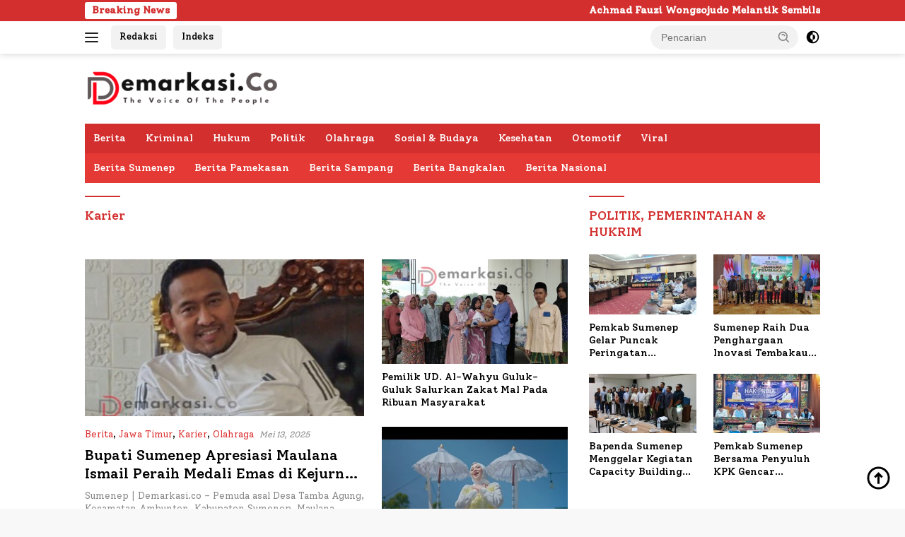

--- FILE ---
content_type: text/html; charset=UTF-8
request_url: https://demarkasi.co/karier/
body_size: 31092
content:
<!doctype html>
<html lang="id" prefix="og: https://ogp.me/ns#">
<head><meta charset="UTF-8"><script>if(navigator.userAgent.match(/MSIE|Internet Explorer/i)||navigator.userAgent.match(/Trident\/7\..*?rv:11/i)){var href=document.location.href;if(!href.match(/[?&]nowprocket/)){if(href.indexOf("?")==-1){if(href.indexOf("#")==-1){document.location.href=href+"?nowprocket=1"}else{document.location.href=href.replace("#","?nowprocket=1#")}}else{if(href.indexOf("#")==-1){document.location.href=href+"&nowprocket=1"}else{document.location.href=href.replace("#","&nowprocket=1#")}}}}</script><script>(()=>{class RocketLazyLoadScripts{constructor(){this.v="1.2.6",this.triggerEvents=["keydown","mousedown","mousemove","touchmove","touchstart","touchend","wheel"],this.userEventHandler=this.t.bind(this),this.touchStartHandler=this.i.bind(this),this.touchMoveHandler=this.o.bind(this),this.touchEndHandler=this.h.bind(this),this.clickHandler=this.u.bind(this),this.interceptedClicks=[],this.interceptedClickListeners=[],this.l(this),window.addEventListener("pageshow",(t=>{this.persisted=t.persisted,this.everythingLoaded&&this.m()})),this.CSPIssue=sessionStorage.getItem("rocketCSPIssue"),document.addEventListener("securitypolicyviolation",(t=>{this.CSPIssue||"script-src-elem"!==t.violatedDirective||"data"!==t.blockedURI||(this.CSPIssue=!0,sessionStorage.setItem("rocketCSPIssue",!0))})),document.addEventListener("DOMContentLoaded",(()=>{this.k()})),this.delayedScripts={normal:[],async:[],defer:[]},this.trash=[],this.allJQueries=[]}p(t){document.hidden?t.t():(this.triggerEvents.forEach((e=>window.addEventListener(e,t.userEventHandler,{passive:!0}))),window.addEventListener("touchstart",t.touchStartHandler,{passive:!0}),window.addEventListener("mousedown",t.touchStartHandler),document.addEventListener("visibilitychange",t.userEventHandler))}_(){this.triggerEvents.forEach((t=>window.removeEventListener(t,this.userEventHandler,{passive:!0}))),document.removeEventListener("visibilitychange",this.userEventHandler)}i(t){"HTML"!==t.target.tagName&&(window.addEventListener("touchend",this.touchEndHandler),window.addEventListener("mouseup",this.touchEndHandler),window.addEventListener("touchmove",this.touchMoveHandler,{passive:!0}),window.addEventListener("mousemove",this.touchMoveHandler),t.target.addEventListener("click",this.clickHandler),this.L(t.target,!0),this.S(t.target,"onclick","rocket-onclick"),this.C())}o(t){window.removeEventListener("touchend",this.touchEndHandler),window.removeEventListener("mouseup",this.touchEndHandler),window.removeEventListener("touchmove",this.touchMoveHandler,{passive:!0}),window.removeEventListener("mousemove",this.touchMoveHandler),t.target.removeEventListener("click",this.clickHandler),this.L(t.target,!1),this.S(t.target,"rocket-onclick","onclick"),this.M()}h(){window.removeEventListener("touchend",this.touchEndHandler),window.removeEventListener("mouseup",this.touchEndHandler),window.removeEventListener("touchmove",this.touchMoveHandler,{passive:!0}),window.removeEventListener("mousemove",this.touchMoveHandler)}u(t){t.target.removeEventListener("click",this.clickHandler),this.L(t.target,!1),this.S(t.target,"rocket-onclick","onclick"),this.interceptedClicks.push(t),t.preventDefault(),t.stopPropagation(),t.stopImmediatePropagation(),this.M()}O(){window.removeEventListener("touchstart",this.touchStartHandler,{passive:!0}),window.removeEventListener("mousedown",this.touchStartHandler),this.interceptedClicks.forEach((t=>{t.target.dispatchEvent(new MouseEvent("click",{view:t.view,bubbles:!0,cancelable:!0}))}))}l(t){EventTarget.prototype.addEventListenerWPRocketBase=EventTarget.prototype.addEventListener,EventTarget.prototype.addEventListener=function(e,i,o){"click"!==e||t.windowLoaded||i===t.clickHandler||t.interceptedClickListeners.push({target:this,func:i,options:o}),(this||window).addEventListenerWPRocketBase(e,i,o)}}L(t,e){this.interceptedClickListeners.forEach((i=>{i.target===t&&(e?t.removeEventListener("click",i.func,i.options):t.addEventListener("click",i.func,i.options))})),t.parentNode!==document.documentElement&&this.L(t.parentNode,e)}D(){return new Promise((t=>{this.P?this.M=t:t()}))}C(){this.P=!0}M(){this.P=!1}S(t,e,i){t.hasAttribute&&t.hasAttribute(e)&&(event.target.setAttribute(i,event.target.getAttribute(e)),event.target.removeAttribute(e))}t(){this._(this),"loading"===document.readyState?document.addEventListener("DOMContentLoaded",this.R.bind(this)):this.R()}k(){let t=[];document.querySelectorAll("script[type=rocketlazyloadscript][data-rocket-src]").forEach((e=>{let i=e.getAttribute("data-rocket-src");if(i&&!i.startsWith("data:")){0===i.indexOf("//")&&(i=location.protocol+i);try{const o=new URL(i).origin;o!==location.origin&&t.push({src:o,crossOrigin:e.crossOrigin||"module"===e.getAttribute("data-rocket-type")})}catch(t){}}})),t=[...new Map(t.map((t=>[JSON.stringify(t),t]))).values()],this.T(t,"preconnect")}async R(){this.lastBreath=Date.now(),this.j(this),this.F(this),this.I(),this.W(),this.q(),await this.A(this.delayedScripts.normal),await this.A(this.delayedScripts.defer),await this.A(this.delayedScripts.async);try{await this.U(),await this.H(this),await this.J()}catch(t){console.error(t)}window.dispatchEvent(new Event("rocket-allScriptsLoaded")),this.everythingLoaded=!0,this.D().then((()=>{this.O()})),this.N()}W(){document.querySelectorAll("script[type=rocketlazyloadscript]").forEach((t=>{t.hasAttribute("data-rocket-src")?t.hasAttribute("async")&&!1!==t.async?this.delayedScripts.async.push(t):t.hasAttribute("defer")&&!1!==t.defer||"module"===t.getAttribute("data-rocket-type")?this.delayedScripts.defer.push(t):this.delayedScripts.normal.push(t):this.delayedScripts.normal.push(t)}))}async B(t){if(await this.G(),!0!==t.noModule||!("noModule"in HTMLScriptElement.prototype))return new Promise((e=>{let i;function o(){(i||t).setAttribute("data-rocket-status","executed"),e()}try{if(navigator.userAgent.indexOf("Firefox/")>0||""===navigator.vendor||this.CSPIssue)i=document.createElement("script"),[...t.attributes].forEach((t=>{let e=t.nodeName;"type"!==e&&("data-rocket-type"===e&&(e="type"),"data-rocket-src"===e&&(e="src"),i.setAttribute(e,t.nodeValue))})),t.text&&(i.text=t.text),i.hasAttribute("src")?(i.addEventListener("load",o),i.addEventListener("error",(function(){i.setAttribute("data-rocket-status","failed-network"),e()})),setTimeout((()=>{i.isConnected||e()}),1)):(i.text=t.text,o()),t.parentNode.replaceChild(i,t);else{const i=t.getAttribute("data-rocket-type"),s=t.getAttribute("data-rocket-src");i?(t.type=i,t.removeAttribute("data-rocket-type")):t.removeAttribute("type"),t.addEventListener("load",o),t.addEventListener("error",(i=>{this.CSPIssue&&i.target.src.startsWith("data:")?(console.log("WPRocket: data-uri blocked by CSP -> fallback"),t.removeAttribute("src"),this.B(t).then(e)):(t.setAttribute("data-rocket-status","failed-network"),e())})),s?(t.removeAttribute("data-rocket-src"),t.src=s):t.src="data:text/javascript;base64,"+window.btoa(unescape(encodeURIComponent(t.text)))}}catch(i){t.setAttribute("data-rocket-status","failed-transform"),e()}}));t.setAttribute("data-rocket-status","skipped")}async A(t){const e=t.shift();return e&&e.isConnected?(await this.B(e),this.A(t)):Promise.resolve()}q(){this.T([...this.delayedScripts.normal,...this.delayedScripts.defer,...this.delayedScripts.async],"preload")}T(t,e){var i=document.createDocumentFragment();t.forEach((t=>{const o=t.getAttribute&&t.getAttribute("data-rocket-src")||t.src;if(o&&!o.startsWith("data:")){const s=document.createElement("link");s.href=o,s.rel=e,"preconnect"!==e&&(s.as="script"),t.getAttribute&&"module"===t.getAttribute("data-rocket-type")&&(s.crossOrigin=!0),t.crossOrigin&&(s.crossOrigin=t.crossOrigin),t.integrity&&(s.integrity=t.integrity),i.appendChild(s),this.trash.push(s)}})),document.head.appendChild(i)}j(t){let e={};function i(i,o){return e[o].eventsToRewrite.indexOf(i)>=0&&!t.everythingLoaded?"rocket-"+i:i}function o(t,o){!function(t){e[t]||(e[t]={originalFunctions:{add:t.addEventListener,remove:t.removeEventListener},eventsToRewrite:[]},t.addEventListener=function(){arguments[0]=i(arguments[0],t),e[t].originalFunctions.add.apply(t,arguments)},t.removeEventListener=function(){arguments[0]=i(arguments[0],t),e[t].originalFunctions.remove.apply(t,arguments)})}(t),e[t].eventsToRewrite.push(o)}function s(e,i){let o=e[i];e[i]=null,Object.defineProperty(e,i,{get:()=>o||function(){},set(s){t.everythingLoaded?o=s:e["rocket"+i]=o=s}})}o(document,"DOMContentLoaded"),o(window,"DOMContentLoaded"),o(window,"load"),o(window,"pageshow"),o(document,"readystatechange"),s(document,"onreadystatechange"),s(window,"onload"),s(window,"onpageshow");try{Object.defineProperty(document,"readyState",{get:()=>t.rocketReadyState,set(e){t.rocketReadyState=e},configurable:!0}),document.readyState="loading"}catch(t){console.log("WPRocket DJE readyState conflict, bypassing")}}F(t){let e;function i(e){return t.everythingLoaded?e:e.split(" ").map((t=>"load"===t||0===t.indexOf("load.")?"rocket-jquery-load":t)).join(" ")}function o(o){function s(t){const e=o.fn[t];o.fn[t]=o.fn.init.prototype[t]=function(){return this[0]===window&&("string"==typeof arguments[0]||arguments[0]instanceof String?arguments[0]=i(arguments[0]):"object"==typeof arguments[0]&&Object.keys(arguments[0]).forEach((t=>{const e=arguments[0][t];delete arguments[0][t],arguments[0][i(t)]=e}))),e.apply(this,arguments),this}}o&&o.fn&&!t.allJQueries.includes(o)&&(o.fn.ready=o.fn.init.prototype.ready=function(e){return t.domReadyFired?e.bind(document)(o):document.addEventListener("rocket-DOMContentLoaded",(()=>e.bind(document)(o))),o([])},s("on"),s("one"),t.allJQueries.push(o)),e=o}o(window.jQuery),Object.defineProperty(window,"jQuery",{get:()=>e,set(t){o(t)}})}async H(t){const e=document.querySelector("script[data-webpack]");e&&(await async function(){return new Promise((t=>{e.addEventListener("load",t),e.addEventListener("error",t)}))}(),await t.K(),await t.H(t))}async U(){this.domReadyFired=!0;try{document.readyState="interactive"}catch(t){}await this.G(),document.dispatchEvent(new Event("rocket-readystatechange")),await this.G(),document.rocketonreadystatechange&&document.rocketonreadystatechange(),await this.G(),document.dispatchEvent(new Event("rocket-DOMContentLoaded")),await this.G(),window.dispatchEvent(new Event("rocket-DOMContentLoaded"))}async J(){try{document.readyState="complete"}catch(t){}await this.G(),document.dispatchEvent(new Event("rocket-readystatechange")),await this.G(),document.rocketonreadystatechange&&document.rocketonreadystatechange(),await this.G(),window.dispatchEvent(new Event("rocket-load")),await this.G(),window.rocketonload&&window.rocketonload(),await this.G(),this.allJQueries.forEach((t=>t(window).trigger("rocket-jquery-load"))),await this.G();const t=new Event("rocket-pageshow");t.persisted=this.persisted,window.dispatchEvent(t),await this.G(),window.rocketonpageshow&&window.rocketonpageshow({persisted:this.persisted}),this.windowLoaded=!0}m(){document.onreadystatechange&&document.onreadystatechange(),window.onload&&window.onload(),window.onpageshow&&window.onpageshow({persisted:this.persisted})}I(){const t=new Map;document.write=document.writeln=function(e){const i=document.currentScript;i||console.error("WPRocket unable to document.write this: "+e);const o=document.createRange(),s=i.parentElement;let n=t.get(i);void 0===n&&(n=i.nextSibling,t.set(i,n));const c=document.createDocumentFragment();o.setStart(c,0),c.appendChild(o.createContextualFragment(e)),s.insertBefore(c,n)}}async G(){Date.now()-this.lastBreath>45&&(await this.K(),this.lastBreath=Date.now())}async K(){return document.hidden?new Promise((t=>setTimeout(t))):new Promise((t=>requestAnimationFrame(t)))}N(){this.trash.forEach((t=>t.remove()))}static run(){const t=new RocketLazyLoadScripts;t.p(t)}}RocketLazyLoadScripts.run()})();</script>
	
	<meta name="viewport" content="width=device-width, initial-scale=1">
	<link rel="profile" href="https://gmpg.org/xfn/11">

	<script>
(()=>{var e={};e.g=function(){if("object"==typeof globalThis)return globalThis;try{return this||new Function("return this")()}catch(e){if("object"==typeof window)return window}}(),function({ampUrl:n,isCustomizePreview:t,isAmpDevMode:r,noampQueryVarName:o,noampQueryVarValue:s,disabledStorageKey:i,mobileUserAgents:a,regexRegex:c}){if("undefined"==typeof sessionStorage)return;const d=new RegExp(c);if(!a.some((e=>{const n=e.match(d);return!(!n||!new RegExp(n[1],n[2]).test(navigator.userAgent))||navigator.userAgent.includes(e)})))return;e.g.addEventListener("DOMContentLoaded",(()=>{const e=document.getElementById("amp-mobile-version-switcher");if(!e)return;e.hidden=!1;const n=e.querySelector("a[href]");n&&n.addEventListener("click",(()=>{sessionStorage.removeItem(i)}))}));const g=r&&["paired-browsing-non-amp","paired-browsing-amp"].includes(window.name);if(sessionStorage.getItem(i)||t||g)return;const u=new URL(location.href),m=new URL(n);m.hash=u.hash,u.searchParams.has(o)&&s===u.searchParams.get(o)?sessionStorage.setItem(i,"1"):m.href!==u.href&&(window.stop(),location.replace(m.href))}({"ampUrl":"https:\/\/demarkasi.co\/karier\/?amp=1","noampQueryVarName":"noamp","noampQueryVarValue":"mobile","disabledStorageKey":"amp_mobile_redirect_disabled","mobileUserAgents":["Mobile","Android","Silk\/","Kindle","BlackBerry","Opera Mini","Opera Mobi"],"regexRegex":"^\\\/((?:.|\\n)+)\\\/([i]*)$","isCustomizePreview":false,"isAmpDevMode":false})})();
</script>

<!-- Optimasi Mesin Pencari oleh Rank Math PRO - https://rankmath.com/ -->
<title>Karier - Demarkasi</title><link rel="preload" data-rocket-preload as="style" href="https://fonts.googleapis.com/css?family=Solway%3A500%2C%2C400%7CSolway%3A400%2C%2C400&#038;subset=latin&#038;display=swap" /><link rel="stylesheet" href="https://fonts.googleapis.com/css?family=Solway%3A500%2C%2C400%7CSolway%3A400%2C%2C400&#038;subset=latin&#038;display=swap" media="print" onload="this.media='all'" /><noscript><link rel="stylesheet" href="https://fonts.googleapis.com/css?family=Solway%3A500%2C%2C400%7CSolway%3A400%2C%2C400&#038;subset=latin&#038;display=swap" /></noscript><style id="rocket-critical-css">ul{box-sizing:border-box}:root{--wp--preset--font-size--normal:16px;--wp--preset--font-size--huge:42px}.screen-reader-text{border:0;clip:rect(1px,1px,1px,1px);-webkit-clip-path:inset(50%);clip-path:inset(50%);height:1px;margin:-1px;overflow:hidden;padding:0;position:absolute;width:1px;word-wrap:normal!important}body{--font-reguler:400;--font-bold:600;--background-color:#f8f8f8;--scheme-color:#c0392b;--secondscheme-color:#8e44ad;--bigheadline-color:#f1c40f;--main-color:#000000;--link-color-body:#000000;--hoverlink-color-body:#c0392b;--border-color:#dddddd;--header-bgcolor:#ffffff;--topnav-color:#222222;--mainmenu-bgcolor:#c0392b;--mainmenu-color:#ffffff;--mainmenu-hovercolor:#f1c40f;--secondmenu-bgcolor:#f0f0f0;--secondmenu-color:#000000;--secondmenu-hovercolor:#c0392b;--content-bgcolor:#ffffff;--content-greycolor:#888888;--button-bgcolor:#8e44ad;--button-color:#ffffff;--footer-bgcolor:#f0f0f0;--footer-color:#888888;--footer-linkcolor:#888888;--footer-hover-linkcolor:#888888;--titledesc-bgcolor:#ffebee;--btn-prev:url('data:image/svg+xml,%3Csvg%20xmlns%3D%22http%3A%2F%2Fwww.w3.org%2F2000%2Fsvg%22%20xmlns%3Axlink%3D%22http%3A%2F%2Fwww.w3.org%2F1999%2Fxlink%22%20width%3D%221em%22%20height%3D%221em%22%20preserveAspectRatio%3D%22xMidYMid%20meet%22%20viewBox%3D%220%200%2024%2024%22%3E%3Cg%20fill%3D%22none%22%20stroke%3D%22%23111%22%20stroke-width%3D%222%22%20stroke-linecap%3D%22round%22%20stroke-linejoin%3D%22round%22%3E%3Cpath%20d%3D%22M19%2012H5%22%2F%3E%3Cpath%20d%3D%22M12%2019l-7-7l7-7%22%2F%3E%3C%2Fg%3E%3C%2Fsvg%3E');--btn-next:url('data:image/svg+xml,%3Csvg%20xmlns%3D%22http%3A%2F%2Fwww.w3.org%2F2000%2Fsvg%22%20xmlns%3Axlink%3D%22http%3A%2F%2Fwww.w3.org%2F1999%2Fxlink%22%20width%3D%221em%22%20height%3D%221em%22%20preserveAspectRatio%3D%22xMidYMid%20meet%22%20viewBox%3D%220%200%2024%2024%22%3E%3Cg%20fill%3D%22none%22%20stroke%3D%22%23111%22%20stroke-width%3D%222%22%20stroke-linecap%3D%22round%22%20stroke-linejoin%3D%22round%22%3E%3Cpath%20d%3D%22M5%2012h14%22%2F%3E%3Cpath%20d%3D%22M12%205l7%207l-7%207%22%2F%3E%3C%2Fg%3E%3C%2Fsvg%3E')}html{line-height:1.15}body{margin:0}main{display:block}h1{font-size:2em;margin:.67em 0}a{background-color:transparent}img{border-style:none}button,input{font-family:inherit;font-size:100%;line-height:1.15;margin:0}button,input{overflow:visible}button{text-transform:none}[type=submit],button{-webkit-appearance:button}[type=submit]::-moz-focus-inner,button::-moz-focus-inner{border-style:none;padding:0}[type=submit]:-moz-focusring,button:-moz-focusring{outline:1px dotted ButtonText}::-webkit-file-upload-button{-webkit-appearance:button;font:inherit}[hidden]{display:none}.gmr-sidemenu{display:none!important}*,*::before,*::after{box-sizing:border-box}html{box-sizing:border-box}body,button,input{word-wrap:break-word;text-rendering:optimizeLegibility;-webkit-font-smoothing:antialiased;font-family:sans-serif;line-height:1.6;font-size:14px}h1,h3{clear:both;margin-top:0;margin-bottom:10px;line-height:1.3;hyphens:auto}h1{font-size:24px}h3{font-size:20px}p{margin-top:0;margin-bottom:20px;word-wrap:break-word}svg{display:inline-block;height:auto;max-width:100%}body{background-color:var(--background-color,#f8f8f8);color:var(--main-color, #000000);font-weight:var(--font-reguler, 400)}ul{margin:0 0 1.5em 0}ul{list-style:disc}li>ul{margin-bottom:0;margin-left:0}img{vertical-align:middle;height:auto;max-width:100%}a{text-decoration:none;color:var(--link-color-body, #000000)}button{border:none!important;border-radius:8px;padding:8px 15px;font-size:14px;background-color:var(--button-bgcolor,#8e44ad);color:var(--button-color,#ffffff);overflow:visible;position:relative;outline:none;left:auto;display:inline-block}input[type="text"]{outline:none;font-size:14px;color:var(--content-greycolor, #888888);background-color:var(--content-bgcolor, #ffffff);border:1px solid var(--border-color, #cccccc);border-radius:8px;padding:7px 15px}.list-table{width:100%;display:table;position:relative}.table-row{display:table-row}.table-cell{display:table-cell;vertical-align:middle;height:100%}.clearfix:before,.clearfix:after,.container:before,.container:after,.row:before,.row:after{content:" ";display:table}.clearfix:after,.container:after,.row:after{clear:both}.pull-right{float:right!important}.site-branding{justify-content:space-between;display:flex;align-items:center;flex-wrap:wrap}@media (max-width:1200px){.gmr-logo{max-width:170px}}@media (max-width:992px){.gmr-logo{width:100%;margin-top:20px;text-align:center}}.gmr-topnavwrap{width:100%;background-color:var(--header-bgcolor,#ffffff);box-shadow:0 0 10px 0 rgba(0,0,0,.2);z-index:9999;position:fixed;right:0;left:0;top:0;margin:0 auto}@media (max-width:992px){.gmr-topnavwrap{position:fixed;right:0;left:0;top:0}}@media (max-width:600px){.gmr-topnavwrap .table-cell.gmr-table-date{width:60%}.gmr-topnavwrap .table-cell.gmr-table-search{display:none}.gmr-topnavwrap .table-cell.gmr-menuright{width:40%}}.gmr-topnavwrap .table-cell #gmr-responsive-menu,.gmr-topnavwrap .table-cell.gmr-menuright .pull-right,.gmr-topnavwrap .table-cell .gmr-searchform{height:34px;margin:6px 0;position:relative;color:var(--topnav-color, #222222)}.gmr-topnavwrap .table-cell .gmr-searchform{max-width:330px;display:block}.gmr-topnavwrap .table-cell .gmr-searchform input{outline:none;text-align:left;width:100%;background:none;margin:0;height:34px;border:1px solid var(--border-color, #cccccc);padding:7px 40px 7px 15px;-webkit-box-sizing:border-box;-moz-box-sizing:border-box;box-sizing:border-box;border-radius:10px}.gmr-topnavwrap .table-cell .gmr-searchform button{position:absolute;right:0;top:0;border:none;outline:none;background-color:transparent;padding:6px 10px}.gmr-search-icon div.ktz-is-wrap{width:20px;height:20px;display:inline-block;position:relative;border-radius:50%}.topnav-button.gmr-search-icon div.ktz-is-wrap{width:12px;height:11px;position:relative}.gmr-search-icon span.ktz-is{display:block;position:absolute;height:14px;width:14px;left:2px;border:2px solid var(--topnav-color, #222222);border-radius:50%;opacity:1;-webkit-transform:rotate(0deg);-moz-transform:rotate(0deg);-o-transform:rotate(0deg);transform:rotate(0deg)}.topnav-button.gmr-search-icon span.ktz-is{width:10px;height:10px;border:2px solid var(--topnav-color, #222222);left:0}.gmr-search-icon span:nth-child(1){top:2px}.gmr-search-icon span:nth-child(2){top:16px;left:14px;border:none;background:var(--topnav-color, #222222);border-radius:0;width:5px;height:2px;-webkit-transform:rotate(45deg);-moz-transform:rotate(45deg);-o-transform:rotate(45deg);transform:rotate(45deg)}.topnav-button.gmr-search-icon span:nth-child(1){top:0}.topnav-button.gmr-search-icon span:nth-child(2){top:10px;left:8px;border:none;height:2px;width:3px;background:var(--topnav-color, #222222);border-radius:0}.topnav-button{padding:8px 15px;display:inline-block;border-radius:10px;color:var(--topnav-color, #222222);border:2px solid var(--scheme-color, #c0392b);margin-left:5px;text-decoration:none;font-size:13px;line-height:13px;text-align:center;-webkit-box-sizing:content-box;-moz-box-sizing:content-box;box-sizing:content-box}#search-menu-button,.topnav-button.darkmode-button{padding:8px 9px;border-radius:50%}.topnav-button.second-topnav-btn{background-color:var(--scheme-color, #c0392b);color:#ffffff}.gmr-search-btn{display:none}@media (max-width:992px){.gmr-search-btn{display:inline-block;position:relative}}.gmr-search-btn .search-dropdown{display:none;position:absolute;top:auto;right:0;margin-top:6px;max-width:300px;width:220px;background-color:var(--content-bgcolor, #ffffff);padding:5px 10px;border-radius:20px;box-shadow:0 0 32px rgba(0,0,0,0.2)}.container{margin-right:auto;margin-left:auto;padding-left:15px;padding-right:15px}@media (min-width:768px){.container{max-width:728px}}@media (min-width:992px){.container{max-width:952px}}@media (min-width:1200px){.container{max-width:1084px}}.row{margin-left:-15px;margin-right:-15px;display:flex;flex-wrap:wrap;align-items:flex-start}.col-md-4,.col-md-8,.col-md-12{position:relative;min-height:1px;padding-left:15px;padding-right:15px;width:100%}@media (min-width:992px){.col-md-12{flex:0 0 auto;width:100%}.col-md-8{flex:0 0 auto;width:66.66666667%}.col-md-4{flex:0 0 auto;width:33.33333333%}}@media (min-width:1200px){.col-md-12{flex:0 0 auto;width:100%}.col-md-8{flex:0 0 auto;width:66.66666667%}.col-md-4{flex:0 0 auto;width:33.33333333%}}.site{margin:46px auto 0;background-color:var(--content-bgcolor, #ffffff)}.gmr-box-layout .site{max-width:1082px}.page-header{margin-bottom:20px}h3.widget-title,h1.page-title{position:relative;font-size:18px;color:var(--scheme-color, #c0392b);padding-top:15px}h3.widget-title:before,h1.page-title:before{content:'';border-top:2px solid var(--scheme-color, #f44336);width:50px;position:absolute;display:block;top:-2px}.site-header{padding:20px 0 20px}@media (max-width:992px){.site-header{padding:0 0 0}}.darkmode-button svg{height:13px;width:13px;line-height:13px;padding:0}.darkmode-button path{fill:var(--topnav-color, #222222)}.gmr-mainmenu{margin:0;padding:0;display:block;z-index:99;border-radius:8px;background-color:var(--secondmenu-bgcolor, #f0f0f0)}#primary-menu{border-radius:8px;background-color:var(--mainmenu-bgcolor, #c0392b)}.gmr-mainmenu-wrap{position:relative}.gmr-mainmenu ul{list-style:none}.gmr-mainmenu ul{margin:0 auto;padding:0;z-index:999}.gmr-mainmenu ul>li{display:inline-block;position:relative}.gmr-mainmenu ul>li>a{position:relative;display:block;padding:12px 10px;font-size:14px;line-height:1.3;text-decoration:none!important;color:var(--mainmenu-color, #ffffff)}.gmr-mainmenu ul#secondary-menu>li>a{color:var(--secondmenu-color, #000000)}#gmr-responsive-menu{height:34px;display:inline-flex;flex-wrap:nowrap;align-items:center;max-width:100px}#gmr-responsive-menu div.ktz-i-wrap{width:27px;height:27px;display:block;position:relative;border-radius:50%}#gmr-responsive-menu span.ktz-i{display:block;position:absolute;height:2px;left:0;background:var(--topnav-color, #222222);border-radius:9px;opacity:1;-webkit-transform:rotate(0deg);-moz-transform:rotate(0deg);-o-transform:rotate(0deg);transform:rotate(0deg)}#gmr-responsive-menu span:nth-child(1){top:5px;width:19px}#gmr-responsive-menu span:nth-child(2){top:12px;width:12px}#gmr-responsive-menu span:nth-child(3){top:19px;width:16px}.gmr-logo-mobile{display:none}.gmr-logo-mobile img{max-height:34px;width:auto;display:inline-block;max-width:120px;margin-left:5px}@media (max-width:992px){#gmr-responsive-menu{max-width:36px}.gmr-logo-mobile{display:inline-flex;flex-wrap:nowrap;align-items:center;vertical-align:top;height:34px;margin:6px 0 6px 5px}.gmr-logo,.nomobile,.gmr-table-search,.gmr-mainmenu{display:none}}.gmr-content{position:relative;padding-top:20px;padding-bottom:20px}.post-thumbnail{position:relative}.post-thumbnail img{border-radius:8px}.site-main{margin-bottom:30px}.updated:not(.published){display:none}.meta-content{font-size:12px;line-height:14px;color:var(--content-greycolor, #888888);text-transform:capitalize;font-style:italic}.screen-reader-text{border:0;clip:rect(1px,1px,1px,1px);clip-path:inset(50%);height:1px;margin:-1px;overflow:hidden;padding:0;position:absolute!important;width:1px;word-wrap:normal!important}.widget{margin:0 0 30px;position:relative}.widget ul{margin-top:-5px;margin-bottom:-5px;padding-left:0;list-style:none}.widget li{padding:3px 0}.gmr-slider-content{display:none}.list-slider .post-thumbnail{display:block;overflow:hidden;position:relative;border-radius:8px;margin-bottom:10px}.list-slider img{display:block;width:100%}.recent-title{font-size:14px;display:inline-block;margin-bottom:5px;line-height:1.3}.wpberita-list-widget li{margin-bottom:10px}.wpberita-list-gallery{position:relative;margin-left:-12px;margin-right:-12px;display:flex;flex-wrap:wrap}.list-gallery{flex:0 0 auto;width:50%;position:relative;min-height:1px;padding-left:12px;padding-right:12px;margin-bottom:15px;overflow:hidden}.modulehome-wrap{margin-bottom:30px}.list-gallery .post-thumbnail{display:block;overflow:hidden;position:relative;border-radius:8px;margin-bottom:10px}.list-gallery img{display:block;width:100%}.list-gallery-title a{display:-webkit-box;-webkit-line-clamp:3;-webkit-box-orient:vertical;overflow:hidden;text-overflow:ellipsis}.gmr-bigheadline{overflow:hidden;border-radius:8px;background-color:var(--mainmenu-bgcolor, #c0392b);margin-bottom:24px}.gmr-big-headline{position:relative}.gmr-big-headline .post-thumbnail{display:block;overflow:hidden;position:relative}.gmr-big-headline img{display:block;width:100%}.page-load-status{display:none;text-align:center}.gmr-ajax-wrap{display:inline-block;vertical-align:middle;width:40px;height:40px}@keyframes gmr-ajax-loader{0%{top:88px;left:88px;width:0;height:0;opacity:1}100%{top:14px;left:14px;width:148px;height:148px;opacity:0}}@-webkit-keyframes gmr-ajax-loader{0%{top:88px;left:88px;width:0;height:0;opacity:1}100%{top:14px;left:14px;width:148px;height:148px;opacity:0}}.gmr-ajax-loader{position:relative}.gmr-ajax-loader div{box-sizing:content-box;position:absolute;border-width:12px;border-style:solid;opacity:1;border-radius:50%;-webkit-animation:gmr-ajax-loader 1s cubic-bezier(0,0.2,0.8,1) infinite;animation:gmr-ajax-loader 1s cubic-bezier(0,0.2,0.8,1) infinite}.gmr-ajax-loader div:nth-child(1){border-color:var(--scheme-color, #c0392b)}.gmr-ajax-loader div:nth-child(2){border-color:var(--scheme-color, #c0392b);-webkit-animation-delay:-0.5s;animation-delay:-0.5s}.gmr-ajax-loader{width:40px!important;height:40px!important;-webkit-transform:translate(-20px,-20px) scale(0.2) translate(20px,20px);transform:translate(-20px,-20px) scale(0.2) translate(20px,20px)}.gmr-ontop{position:fixed;bottom:10px;right:20px;font-size:35px}.gmr-ontop path{fill:var(--link-color-body, #000000)}@media (min-width:992px){.pos-sticky{position:sticky;position:-webkit-sticky;top:46px}}</style>
<meta name="robots" content="follow, index, max-snippet:-1, max-video-preview:-1, max-image-preview:large"/>
<link rel="canonical" href="https://demarkasi.co/karier/" />
<meta property="og:locale" content="id_ID" />
<meta property="og:type" content="article" />
<meta property="og:title" content="Karier - Demarkasi" />
<meta property="og:url" content="https://demarkasi.co/karier/" />
<meta property="og:site_name" content="Demarkasi.co" />
<meta property="og:image" content="https://demarkasi.co/wp-content/uploads/2022/02/cropped-logo-demarkasi-400x225.png" />
<meta property="og:image:secure_url" content="https://demarkasi.co/wp-content/uploads/2022/02/cropped-logo-demarkasi-400x225.png" />
<meta property="og:image:width" content="400" />
<meta property="og:image:height" content="225" />
<meta property="og:image:alt" content="logo-demarkasi.png" />
<meta property="og:image:type" content="image/png" />
<meta name="twitter:card" content="summary_large_image" />
<meta name="twitter:title" content="Karier - Demarkasi" />
<meta name="twitter:image" content="https://demarkasi.co/wp-content/uploads/2022/02/cropped-logo-demarkasi-400x225.png" />
<meta name="twitter:label1" content="Pos" />
<meta name="twitter:data1" content="9" />
<script type="application/ld+json" class="rank-math-schema-pro">{"@context":"https://schema.org","@graph":[{"@type":"BreadcrumbList","@id":"https://demarkasi.co/karier/#breadcrumb","itemListElement":[{"@type":"ListItem","position":"1","item":{"@id":"https://demarkasi.co","name":"Home"}},{"@type":"ListItem","position":"2","item":{"@id":"https://demarkasi.co/karier/","name":"Karier"}}]}]}</script>
<!-- /Plugin WordPress Rank Math SEO -->

<link rel='dns-prefetch' href='//www.googletagmanager.com' />
<link rel='dns-prefetch' href='//fonts.googleapis.com' />
<link href='https://fonts.gstatic.com' crossorigin rel='preconnect' />
<link rel="alternate" type="application/rss+xml" title="Demarkasi &raquo; Feed" href="https://demarkasi.co/feed/" />
<link rel="alternate" type="application/rss+xml" title="Demarkasi &raquo; Umpan Komentar" href="https://demarkasi.co/comments/feed/" />
<link rel="alternate" type="application/rss+xml" title="Demarkasi &raquo; Karier Umpan Kategori" href="https://demarkasi.co/karier/feed/" />
<style id='wp-img-auto-sizes-contain-inline-css'>
img:is([sizes=auto i],[sizes^="auto," i]){contain-intrinsic-size:3000px 1500px}
/*# sourceURL=wp-img-auto-sizes-contain-inline-css */
</style>
<link data-minify="1" rel='preload'  href='https://demarkasi.co/wp-content/cache/min/1/wp-includes/css/dashicons.min.css?ver=1768286106' data-rocket-async="style" as="style" onload="this.onload=null;this.rel='stylesheet'" onerror="this.removeAttribute('data-rocket-async')"  media='all' />
<link rel='preload'  href='https://demarkasi.co/wp-content/plugins/menu-icons/css/extra.min.css?ver=0.13.20' data-rocket-async="style" as="style" onload="this.onload=null;this.rel='stylesheet'" onerror="this.removeAttribute('data-rocket-async')"  media='all' />
<style id='wp-emoji-styles-inline-css'>

	img.wp-smiley, img.emoji {
		display: inline !important;
		border: none !important;
		box-shadow: none !important;
		height: 1em !important;
		width: 1em !important;
		margin: 0 0.07em !important;
		vertical-align: -0.1em !important;
		background: none !important;
		padding: 0 !important;
	}
/*# sourceURL=wp-emoji-styles-inline-css */
</style>
<link rel='preload'  href='https://demarkasi.co/wp-includes/css/dist/block-library/style.min.css?ver=6.9' data-rocket-async="style" as="style" onload="this.onload=null;this.rel='stylesheet'" onerror="this.removeAttribute('data-rocket-async')"  media='all' />
<style id='classic-theme-styles-inline-css'>
/*! This file is auto-generated */
.wp-block-button__link{color:#fff;background-color:#32373c;border-radius:9999px;box-shadow:none;text-decoration:none;padding:calc(.667em + 2px) calc(1.333em + 2px);font-size:1.125em}.wp-block-file__button{background:#32373c;color:#fff;text-decoration:none}
/*# sourceURL=/wp-includes/css/classic-themes.min.css */
</style>
<style id='kia-post-subtitle-style-inline-css'>
.wp-block-kia-post-subtitle{box-sizing:border-box;word-break:break-word}.wp-block-kia-post-subtitle a{display:inline-block}.wp-block-kia-post-subtitle.no-subtitle{opacity:.333}

/*# sourceURL=https://demarkasi.co/wp-content/plugins/kia-subtitle/assets/js/dist/style-index.css */
</style>
<style id='global-styles-inline-css'>
:root{--wp--preset--aspect-ratio--square: 1;--wp--preset--aspect-ratio--4-3: 4/3;--wp--preset--aspect-ratio--3-4: 3/4;--wp--preset--aspect-ratio--3-2: 3/2;--wp--preset--aspect-ratio--2-3: 2/3;--wp--preset--aspect-ratio--16-9: 16/9;--wp--preset--aspect-ratio--9-16: 9/16;--wp--preset--color--black: #000000;--wp--preset--color--cyan-bluish-gray: #abb8c3;--wp--preset--color--white: #ffffff;--wp--preset--color--pale-pink: #f78da7;--wp--preset--color--vivid-red: #cf2e2e;--wp--preset--color--luminous-vivid-orange: #ff6900;--wp--preset--color--luminous-vivid-amber: #fcb900;--wp--preset--color--light-green-cyan: #7bdcb5;--wp--preset--color--vivid-green-cyan: #00d084;--wp--preset--color--pale-cyan-blue: #8ed1fc;--wp--preset--color--vivid-cyan-blue: #0693e3;--wp--preset--color--vivid-purple: #9b51e0;--wp--preset--gradient--vivid-cyan-blue-to-vivid-purple: linear-gradient(135deg,rgb(6,147,227) 0%,rgb(155,81,224) 100%);--wp--preset--gradient--light-green-cyan-to-vivid-green-cyan: linear-gradient(135deg,rgb(122,220,180) 0%,rgb(0,208,130) 100%);--wp--preset--gradient--luminous-vivid-amber-to-luminous-vivid-orange: linear-gradient(135deg,rgb(252,185,0) 0%,rgb(255,105,0) 100%);--wp--preset--gradient--luminous-vivid-orange-to-vivid-red: linear-gradient(135deg,rgb(255,105,0) 0%,rgb(207,46,46) 100%);--wp--preset--gradient--very-light-gray-to-cyan-bluish-gray: linear-gradient(135deg,rgb(238,238,238) 0%,rgb(169,184,195) 100%);--wp--preset--gradient--cool-to-warm-spectrum: linear-gradient(135deg,rgb(74,234,220) 0%,rgb(151,120,209) 20%,rgb(207,42,186) 40%,rgb(238,44,130) 60%,rgb(251,105,98) 80%,rgb(254,248,76) 100%);--wp--preset--gradient--blush-light-purple: linear-gradient(135deg,rgb(255,206,236) 0%,rgb(152,150,240) 100%);--wp--preset--gradient--blush-bordeaux: linear-gradient(135deg,rgb(254,205,165) 0%,rgb(254,45,45) 50%,rgb(107,0,62) 100%);--wp--preset--gradient--luminous-dusk: linear-gradient(135deg,rgb(255,203,112) 0%,rgb(199,81,192) 50%,rgb(65,88,208) 100%);--wp--preset--gradient--pale-ocean: linear-gradient(135deg,rgb(255,245,203) 0%,rgb(182,227,212) 50%,rgb(51,167,181) 100%);--wp--preset--gradient--electric-grass: linear-gradient(135deg,rgb(202,248,128) 0%,rgb(113,206,126) 100%);--wp--preset--gradient--midnight: linear-gradient(135deg,rgb(2,3,129) 0%,rgb(40,116,252) 100%);--wp--preset--font-size--small: 13px;--wp--preset--font-size--medium: 20px;--wp--preset--font-size--large: 36px;--wp--preset--font-size--x-large: 42px;--wp--preset--spacing--20: 0.44rem;--wp--preset--spacing--30: 0.67rem;--wp--preset--spacing--40: 1rem;--wp--preset--spacing--50: 1.5rem;--wp--preset--spacing--60: 2.25rem;--wp--preset--spacing--70: 3.38rem;--wp--preset--spacing--80: 5.06rem;--wp--preset--shadow--natural: 6px 6px 9px rgba(0, 0, 0, 0.2);--wp--preset--shadow--deep: 12px 12px 50px rgba(0, 0, 0, 0.4);--wp--preset--shadow--sharp: 6px 6px 0px rgba(0, 0, 0, 0.2);--wp--preset--shadow--outlined: 6px 6px 0px -3px rgb(255, 255, 255), 6px 6px rgb(0, 0, 0);--wp--preset--shadow--crisp: 6px 6px 0px rgb(0, 0, 0);}:where(.is-layout-flex){gap: 0.5em;}:where(.is-layout-grid){gap: 0.5em;}body .is-layout-flex{display: flex;}.is-layout-flex{flex-wrap: wrap;align-items: center;}.is-layout-flex > :is(*, div){margin: 0;}body .is-layout-grid{display: grid;}.is-layout-grid > :is(*, div){margin: 0;}:where(.wp-block-columns.is-layout-flex){gap: 2em;}:where(.wp-block-columns.is-layout-grid){gap: 2em;}:where(.wp-block-post-template.is-layout-flex){gap: 1.25em;}:where(.wp-block-post-template.is-layout-grid){gap: 1.25em;}.has-black-color{color: var(--wp--preset--color--black) !important;}.has-cyan-bluish-gray-color{color: var(--wp--preset--color--cyan-bluish-gray) !important;}.has-white-color{color: var(--wp--preset--color--white) !important;}.has-pale-pink-color{color: var(--wp--preset--color--pale-pink) !important;}.has-vivid-red-color{color: var(--wp--preset--color--vivid-red) !important;}.has-luminous-vivid-orange-color{color: var(--wp--preset--color--luminous-vivid-orange) !important;}.has-luminous-vivid-amber-color{color: var(--wp--preset--color--luminous-vivid-amber) !important;}.has-light-green-cyan-color{color: var(--wp--preset--color--light-green-cyan) !important;}.has-vivid-green-cyan-color{color: var(--wp--preset--color--vivid-green-cyan) !important;}.has-pale-cyan-blue-color{color: var(--wp--preset--color--pale-cyan-blue) !important;}.has-vivid-cyan-blue-color{color: var(--wp--preset--color--vivid-cyan-blue) !important;}.has-vivid-purple-color{color: var(--wp--preset--color--vivid-purple) !important;}.has-black-background-color{background-color: var(--wp--preset--color--black) !important;}.has-cyan-bluish-gray-background-color{background-color: var(--wp--preset--color--cyan-bluish-gray) !important;}.has-white-background-color{background-color: var(--wp--preset--color--white) !important;}.has-pale-pink-background-color{background-color: var(--wp--preset--color--pale-pink) !important;}.has-vivid-red-background-color{background-color: var(--wp--preset--color--vivid-red) !important;}.has-luminous-vivid-orange-background-color{background-color: var(--wp--preset--color--luminous-vivid-orange) !important;}.has-luminous-vivid-amber-background-color{background-color: var(--wp--preset--color--luminous-vivid-amber) !important;}.has-light-green-cyan-background-color{background-color: var(--wp--preset--color--light-green-cyan) !important;}.has-vivid-green-cyan-background-color{background-color: var(--wp--preset--color--vivid-green-cyan) !important;}.has-pale-cyan-blue-background-color{background-color: var(--wp--preset--color--pale-cyan-blue) !important;}.has-vivid-cyan-blue-background-color{background-color: var(--wp--preset--color--vivid-cyan-blue) !important;}.has-vivid-purple-background-color{background-color: var(--wp--preset--color--vivid-purple) !important;}.has-black-border-color{border-color: var(--wp--preset--color--black) !important;}.has-cyan-bluish-gray-border-color{border-color: var(--wp--preset--color--cyan-bluish-gray) !important;}.has-white-border-color{border-color: var(--wp--preset--color--white) !important;}.has-pale-pink-border-color{border-color: var(--wp--preset--color--pale-pink) !important;}.has-vivid-red-border-color{border-color: var(--wp--preset--color--vivid-red) !important;}.has-luminous-vivid-orange-border-color{border-color: var(--wp--preset--color--luminous-vivid-orange) !important;}.has-luminous-vivid-amber-border-color{border-color: var(--wp--preset--color--luminous-vivid-amber) !important;}.has-light-green-cyan-border-color{border-color: var(--wp--preset--color--light-green-cyan) !important;}.has-vivid-green-cyan-border-color{border-color: var(--wp--preset--color--vivid-green-cyan) !important;}.has-pale-cyan-blue-border-color{border-color: var(--wp--preset--color--pale-cyan-blue) !important;}.has-vivid-cyan-blue-border-color{border-color: var(--wp--preset--color--vivid-cyan-blue) !important;}.has-vivid-purple-border-color{border-color: var(--wp--preset--color--vivid-purple) !important;}.has-vivid-cyan-blue-to-vivid-purple-gradient-background{background: var(--wp--preset--gradient--vivid-cyan-blue-to-vivid-purple) !important;}.has-light-green-cyan-to-vivid-green-cyan-gradient-background{background: var(--wp--preset--gradient--light-green-cyan-to-vivid-green-cyan) !important;}.has-luminous-vivid-amber-to-luminous-vivid-orange-gradient-background{background: var(--wp--preset--gradient--luminous-vivid-amber-to-luminous-vivid-orange) !important;}.has-luminous-vivid-orange-to-vivid-red-gradient-background{background: var(--wp--preset--gradient--luminous-vivid-orange-to-vivid-red) !important;}.has-very-light-gray-to-cyan-bluish-gray-gradient-background{background: var(--wp--preset--gradient--very-light-gray-to-cyan-bluish-gray) !important;}.has-cool-to-warm-spectrum-gradient-background{background: var(--wp--preset--gradient--cool-to-warm-spectrum) !important;}.has-blush-light-purple-gradient-background{background: var(--wp--preset--gradient--blush-light-purple) !important;}.has-blush-bordeaux-gradient-background{background: var(--wp--preset--gradient--blush-bordeaux) !important;}.has-luminous-dusk-gradient-background{background: var(--wp--preset--gradient--luminous-dusk) !important;}.has-pale-ocean-gradient-background{background: var(--wp--preset--gradient--pale-ocean) !important;}.has-electric-grass-gradient-background{background: var(--wp--preset--gradient--electric-grass) !important;}.has-midnight-gradient-background{background: var(--wp--preset--gradient--midnight) !important;}.has-small-font-size{font-size: var(--wp--preset--font-size--small) !important;}.has-medium-font-size{font-size: var(--wp--preset--font-size--medium) !important;}.has-large-font-size{font-size: var(--wp--preset--font-size--large) !important;}.has-x-large-font-size{font-size: var(--wp--preset--font-size--x-large) !important;}
:where(.wp-block-post-template.is-layout-flex){gap: 1.25em;}:where(.wp-block-post-template.is-layout-grid){gap: 1.25em;}
:where(.wp-block-term-template.is-layout-flex){gap: 1.25em;}:where(.wp-block-term-template.is-layout-grid){gap: 1.25em;}
:where(.wp-block-columns.is-layout-flex){gap: 2em;}:where(.wp-block-columns.is-layout-grid){gap: 2em;}
:root :where(.wp-block-pullquote){font-size: 1.5em;line-height: 1.6;}
/*# sourceURL=global-styles-inline-css */
</style>
<link rel='preload'  href='https://demarkasi.co/wp-content/plugins/generate-thumbnail/public/css/generate-thumbnail-public.css?ver=1.0.0' data-rocket-async="style" as="style" onload="this.onload=null;this.rel='stylesheet'" onerror="this.removeAttribute('data-rocket-async')"  media='all' />

<link data-minify="1" rel='preload'  href='https://demarkasi.co/wp-content/cache/min/1/wp-content/themes/wpberita/style.css?ver=1768286106' data-rocket-async="style" as="style" onload="this.onload=null;this.rel='stylesheet'" onerror="this.removeAttribute('data-rocket-async')"  media='all' />
<style id='wpberita-style-inline-css'>
h1,h2,h3,h4,h5,h6,.sidr-class-site-title,.site-title,.gmr-mainmenu ul > li > a,.sidr ul li a,.heading-text,.gmr-mobilemenu ul li a,#navigationamp ul li a{font-family:Solway;font-weight:500;}h1 strong,h2 strong,h3 strong,h4 strong,h5 strong,h6 strong{font-weight:400;}body{font-family:Solway;--font-reguler:400;--font-bold:400;--background-color:#f8f8f8;--main-color:#000000;--link-color-body:#000000;--hoverlink-color-body:#D32F2F;--border-color:#cccccc;--button-bgcolor:#43A047;--button-color:#ffffff;--header-bgcolor:#ffffff;--topnav-color:#222222;--bigheadline-color:#f1c40f;--mainmenu-color:#ffffff;--mainmenu-hovercolor:#f1c40f;--secondmenu-bgcolor:#E53935;--secondmenu-color:#ffffff;--secondmenu-hovercolor:#f1c40f;--content-bgcolor:#ffffff;--content-greycolor:#888888;--greybody-bgcolor:#efefef;--footer-bgcolor:#f0f0f0;--footer-color:#666666;--footer-linkcolor:#666666;--footer-hover-linkcolor:#666666;}.entry-content-single{font-size:16px;}body,body.dark-theme{--scheme-color:#D32F2F;--secondscheme-color:#dd3333;--mainmenu-bgcolor:#D32F2F;}
/*# sourceURL=wpberita-style-inline-css */
</style>
<script type="rocketlazyloadscript" data-rocket-src="https://demarkasi.co/wp-includes/js/jquery/jquery.min.js?ver=3.7.1" id="jquery-core-js" data-rocket-defer defer></script>
<script type="rocketlazyloadscript" data-rocket-src="https://demarkasi.co/wp-includes/js/jquery/jquery-migrate.min.js?ver=3.4.1" id="jquery-migrate-js" data-rocket-defer defer></script>
<script type="rocketlazyloadscript" data-minify="1" data-rocket-src="https://demarkasi.co/wp-content/cache/min/1/wp-content/plugins/generate-thumbnail/public/js/generate-thumbnail-public.js?ver=1655509469" id="generate-thumbnail-js" data-rocket-defer defer></script>
<script type="rocketlazyloadscript" data-rocket-src="https://demarkasi.co/wp-content/plugins/sticky-menu-or-anything-on-scroll/assets/js/jq-sticky-anything.min.js?ver=2.1.1" id="stickyAnythingLib-js" data-rocket-defer defer></script>

<!-- Potongan tag Google (gtag.js) ditambahkan oleh Site Kit -->
<!-- Snippet Google Analytics telah ditambahkan oleh Site Kit -->
<script type="rocketlazyloadscript" data-rocket-src="https://www.googletagmanager.com/gtag/js?id=G-Z83P8N0CP4" id="google_gtagjs-js" async></script>
<script type="rocketlazyloadscript" id="google_gtagjs-js-after">
window.dataLayer = window.dataLayer || [];function gtag(){dataLayer.push(arguments);}
gtag("set","linker",{"domains":["demarkasi.co"]});
gtag("js", new Date());
gtag("set", "developer_id.dZTNiMT", true);
gtag("config", "G-Z83P8N0CP4");
//# sourceURL=google_gtagjs-js-after
</script>
<link rel="https://api.w.org/" href="https://demarkasi.co/wp-json/" /><link rel="alternate" title="JSON" type="application/json" href="https://demarkasi.co/wp-json/wp/v2/categories/1362" /><link rel="EditURI" type="application/rsd+xml" title="RSD" href="https://demarkasi.co/xmlrpc.php?rsd" />
<meta name="generator" content="WordPress 6.9" />
<meta name="generator" content="Site Kit by Google 1.170.0" /><link rel="alternate" type="text/html" media="only screen and (max-width: 640px)" href="https://demarkasi.co/karier/?amp=1"><script type="rocketlazyloadscript" async data-rocket-src="https://pagead2.googlesyndication.com/pagead/js/adsbygoogle.js?client=ca-pub-4649412277973210"
     crossorigin="anonymous"></script><meta name="generator" content="Elementor 3.34.1; features: additional_custom_breakpoints; settings: css_print_method-external, google_font-enabled, font_display-auto">
			<style>
				.e-con.e-parent:nth-of-type(n+4):not(.e-lazyloaded):not(.e-no-lazyload),
				.e-con.e-parent:nth-of-type(n+4):not(.e-lazyloaded):not(.e-no-lazyload) * {
					background-image: none !important;
				}
				@media screen and (max-height: 1024px) {
					.e-con.e-parent:nth-of-type(n+3):not(.e-lazyloaded):not(.e-no-lazyload),
					.e-con.e-parent:nth-of-type(n+3):not(.e-lazyloaded):not(.e-no-lazyload) * {
						background-image: none !important;
					}
				}
				@media screen and (max-height: 640px) {
					.e-con.e-parent:nth-of-type(n+2):not(.e-lazyloaded):not(.e-no-lazyload),
					.e-con.e-parent:nth-of-type(n+2):not(.e-lazyloaded):not(.e-no-lazyload) * {
						background-image: none !important;
					}
				}
			</style>
			<link rel="amphtml" href="https://demarkasi.co/karier/?amp=1"><style>#amp-mobile-version-switcher{left:0;position:absolute;width:100%;z-index:100}#amp-mobile-version-switcher>a{background-color:#444;border:0;color:#eaeaea;display:block;font-family:-apple-system,BlinkMacSystemFont,Segoe UI,Roboto,Oxygen-Sans,Ubuntu,Cantarell,Helvetica Neue,sans-serif;font-size:16px;font-weight:600;padding:15px 0;text-align:center;-webkit-text-decoration:none;text-decoration:none}#amp-mobile-version-switcher>a:active,#amp-mobile-version-switcher>a:focus,#amp-mobile-version-switcher>a:hover{-webkit-text-decoration:underline;text-decoration:underline}</style><link rel="icon" href="https://demarkasi.co/wp-content/uploads/2022/02/cropped-ikon-demarkasi-100x75.png" sizes="32x32" />
<link rel="icon" href="https://demarkasi.co/wp-content/uploads/2022/02/cropped-ikon-demarkasi-e1645624730255.png" sizes="192x192" />
<link rel="apple-touch-icon" href="https://demarkasi.co/wp-content/uploads/2022/02/cropped-ikon-demarkasi-e1645624730255.png" />
<meta name="msapplication-TileImage" content="https://demarkasi.co/wp-content/uploads/2022/02/cropped-ikon-demarkasi-e1645624730255.png" />
<noscript><style id="rocket-lazyload-nojs-css">.rll-youtube-player, [data-lazy-src]{display:none !important;}</style></noscript><script type="rocketlazyloadscript">
/*! loadCSS rel=preload polyfill. [c]2017 Filament Group, Inc. MIT License */
(function(w){"use strict";if(!w.loadCSS){w.loadCSS=function(){}}
var rp=loadCSS.relpreload={};rp.support=(function(){var ret;try{ret=w.document.createElement("link").relList.supports("preload")}catch(e){ret=!1}
return function(){return ret}})();rp.bindMediaToggle=function(link){var finalMedia=link.media||"all";function enableStylesheet(){link.media=finalMedia}
if(link.addEventListener){link.addEventListener("load",enableStylesheet)}else if(link.attachEvent){link.attachEvent("onload",enableStylesheet)}
setTimeout(function(){link.rel="stylesheet";link.media="only x"});setTimeout(enableStylesheet,3000)};rp.poly=function(){if(rp.support()){return}
var links=w.document.getElementsByTagName("link");for(var i=0;i<links.length;i++){var link=links[i];if(link.rel==="preload"&&link.getAttribute("as")==="style"&&!link.getAttribute("data-loadcss")){link.setAttribute("data-loadcss",!0);rp.bindMediaToggle(link)}}};if(!rp.support()){rp.poly();var run=w.setInterval(rp.poly,500);if(w.addEventListener){w.addEventListener("load",function(){rp.poly();w.clearInterval(run)})}else if(w.attachEvent){w.attachEvent("onload",function(){rp.poly();w.clearInterval(run)})}}
if(typeof exports!=="undefined"){exports.loadCSS=loadCSS}
else{w.loadCSS=loadCSS}}(typeof global!=="undefined"?global:this))
</script></head>

<body class="archive category category-karier category-1362 wp-custom-logo wp-embed-responsive wp-theme-wpberita idtheme kentooz hfeed elementor-default elementor-kit-269">
	<a class="skip-link screen-reader-text" href="#primary">Langsung ke konten</a>
	<div id="topnavwrap" class="gmr-topnavwrap clearfix">
		<div class="gmr-topnotification"><div class="container"><div class="list-flex"><div class="row-flex"><div class="text-marquee">Breaking News</div></div><div class="row-flex wrap-marquee"><div class="marquee">				<a href="https://demarkasi.co/14/01/2026/achmad-fauzi-wongsojudo-melantik-sembilan-pejabat-eselon-ii-di-lingkungan-pemkab-sumenep-berikut-daftarnya/" class="gmr-recent-marquee" title="Achmad Fauzi Wongsojudo Melantik Sembilan Pejabat Eselon II di Lingkungan Pemkab Sumenep, Berikut Daftarnya">Achmad Fauzi Wongsojudo Melantik Sembilan Pejabat Eselon II di Lingkungan Pemkab Sumenep, Berikut Daftarnya</a>
							<a href="https://demarkasi.co/13/01/2026/pemkab-sumenep-resmi-umumkan-seleksi-terbuka-calon-sekda-2026/" class="gmr-recent-marquee" title="Pemkab Sumenep Resmi Umumkan Seleksi Terbuka Calon Sekda 2026">Pemkab Sumenep Resmi Umumkan Seleksi Terbuka Calon Sekda 2026</a>
							<a href="https://demarkasi.co/13/01/2026/sebuah-sekolah-di-kecamatan-pragaan-ambruk-tertimpa-pohon-tumbang/" class="gmr-recent-marquee" title="Sebuah Sekolah di Kecamatan Pragaan Ambruk Tertimpa Pohon Tumbang">Sebuah Sekolah di Kecamatan Pragaan Ambruk Tertimpa Pohon Tumbang</a>
							<a href="https://demarkasi.co/11/01/2026/nenek-sebatang-kara-di-sumenep-tinggal-di-gubuk-reyot-kondisinya-sungguh-memperihatinkan/" class="gmr-recent-marquee" title="Nenek Sebatang Kara di Sumenep Tinggal di Gubuk Reyot Kondisinya Sungguh Memperihatinkan">Nenek Sebatang Kara di Sumenep Tinggal di Gubuk Reyot Kondisinya Sungguh Memperihatinkan</a>
							<a href="https://demarkasi.co/08/01/2026/mafia-bbm-solar-subsidi-diduga-pakai-barcode-nelayan-dan-petani-di-sumenep/" class="gmr-recent-marquee" title="Mafia BBM Solar Subsidi Diduga Pakai Barcode Nelayan dan petani di Sumenep">Mafia BBM Solar Subsidi Diduga Pakai Barcode Nelayan dan petani di Sumenep</a>
			</div></div></div></div></div>
		<div class="container">
			<div class="list-flex">
				<div class="row-flex gmr-navleft">
					<a id="gmr-responsive-menu" title="Menu" href="#menus" rel="nofollow"><div class="ktz-i-wrap"><span class="ktz-i"></span><span class="ktz-i"></span><span class="ktz-i"></span></div></a><div class="gmr-logo-mobile"><a class="custom-logo-link" href="https://demarkasi.co" title="Demarkasi" rel="home"><img class="custom-logo" src="data:image/svg+xml,%3Csvg%20xmlns='http://www.w3.org/2000/svg'%20viewBox='0%200%20274%2059'%3E%3C/svg%3E" width="274" height="59" alt="Demarkasi" data-lazy-src="https://demarkasi.co/wp-content/uploads/2022/02/cropped-logo-demarkasi-e1645628116665.png" /><noscript><img loading="lazy" class="custom-logo" src="https://demarkasi.co/wp-content/uploads/2022/02/cropped-logo-demarkasi-e1645628116665.png" width="274" height="59" alt="Demarkasi" loading="lazy" /></noscript></a></div><a href="https://demarkasi.co/redaksi" class="topnav-button second-topnav-btn nomobile heading-text" title="Redaksi">Redaksi</a><a href="https://demarkasi.co/indeks/" class="topnav-button nomobile heading-text" title="Indeks">Indeks</a>

				</div>

				<div class="row-flex gmr-navright">
					
								<div class="gmr-table-search">
									<form method="get" class="gmr-searchform searchform" action="https://demarkasi.co/">
										<input type="text" name="s" id="s" placeholder="Pencarian" />
										<input type="hidden" name="post_type" value="post" />
										<button type="submit" class="gmr-search-submit gmr-search-icon">
										<svg xmlns="http://www.w3.org/2000/svg" aria-hidden="true" role="img" width="1em" height="1em" preserveAspectRatio="xMidYMid meet" viewBox="0 0 24 24"><path fill="currentColor" d="M10 18a7.952 7.952 0 0 0 4.897-1.688l4.396 4.396l1.414-1.414l-4.396-4.396A7.952 7.952 0 0 0 18 10c0-4.411-3.589-8-8-8s-8 3.589-8 8s3.589 8 8 8zm0-14c3.309 0 6 2.691 6 6s-2.691 6-6 6s-6-2.691-6-6s2.691-6 6-6z"/><path fill="currentColor" d="M11.412 8.586c.379.38.588.882.588 1.414h2a3.977 3.977 0 0 0-1.174-2.828c-1.514-1.512-4.139-1.512-5.652 0l1.412 1.416c.76-.758 2.07-.756 2.826-.002z"/></svg>
										</button>
									</form>
								</div>
							<a class="darkmode-button topnav-button" title="Mode Gelap" href="#" rel="nofollow"><svg xmlns="http://www.w3.org/2000/svg" aria-hidden="true" role="img" width="1em" height="1em" preserveAspectRatio="xMidYMid meet" viewBox="0 0 24 24"><g fill="currentColor"><path d="M12 16a4 4 0 0 0 0-8v8Z"/><path fill-rule="evenodd" d="M12 2C6.477 2 2 6.477 2 12s4.477 10 10 10s10-4.477 10-10S17.523 2 12 2Zm0 2v4a4 4 0 1 0 0 8v4a8 8 0 1 0 0-16Z" clip-rule="evenodd"/></g></svg></a><div class="gmr-search-btn">
					<a id="search-menu-button" class="topnav-button gmr-search-icon" href="#" rel="nofollow"><svg xmlns="http://www.w3.org/2000/svg" aria-hidden="true" role="img" width="1em" height="1em" preserveAspectRatio="xMidYMid meet" viewBox="0 0 24 24"><path fill="none" stroke="currentColor" stroke-linecap="round" stroke-width="2" d="m21 21l-4.486-4.494M19 10.5a8.5 8.5 0 1 1-17 0a8.5 8.5 0 0 1 17 0Z"/></svg></a>
					<div id="search-dropdown-container" class="search-dropdown search">
					<form method="get" class="gmr-searchform searchform" action="https://demarkasi.co/">
						<input type="text" name="s" id="s" placeholder="Pencarian" />
						<button type="submit" class="gmr-search-submit gmr-search-icon"><svg xmlns="http://www.w3.org/2000/svg" aria-hidden="true" role="img" width="1em" height="1em" preserveAspectRatio="xMidYMid meet" viewBox="0 0 24 24"><path fill="currentColor" d="M10 18a7.952 7.952 0 0 0 4.897-1.688l4.396 4.396l1.414-1.414l-4.396-4.396A7.952 7.952 0 0 0 18 10c0-4.411-3.589-8-8-8s-8 3.589-8 8s3.589 8 8 8zm0-14c3.309 0 6 2.691 6 6s-2.691 6-6 6s-6-2.691-6-6s2.691-6 6-6z"/><path fill="currentColor" d="M11.412 8.586c.379.38.588.882.588 1.414h2a3.977 3.977 0 0 0-1.174-2.828c-1.514-1.512-4.139-1.512-5.652 0l1.412 1.416c.76-.758 2.07-.756 2.826-.002z"/></svg></button>
					</form>
					</div>
				</div>				</div>
			</div>
		</div>
				</div>

	<div id="page" class="site">

									<header id="masthead" class="site-header">
								<div class="container">
					<div class="site-branding">
						<div class="gmr-logo"><div class="gmr-logo-wrap"><a class="custom-logo-link logolink" href="https://demarkasi.co" title="Demarkasi" rel="home"><img class="custom-logo" src="data:image/svg+xml,%3Csvg%20xmlns='http://www.w3.org/2000/svg'%20viewBox='0%200%20274%2059'%3E%3C/svg%3E" width="274" height="59" alt="Demarkasi" data-lazy-src="https://demarkasi.co/wp-content/uploads/2022/02/cropped-logo-demarkasi-e1645628116665.png" /><noscript><img loading="lazy" class="custom-logo" src="https://demarkasi.co/wp-content/uploads/2022/02/cropped-logo-demarkasi-e1645628116665.png" width="274" height="59" alt="Demarkasi" loading="lazy" /></noscript></a><div class="close-topnavmenu-wrap"><a id="close-topnavmenu-button" rel="nofollow" href="#"><svg xmlns="http://www.w3.org/2000/svg" aria-hidden="true" role="img" width="1em" height="1em" preserveAspectRatio="xMidYMid meet" viewBox="0 0 32 32"><path fill="currentColor" d="M24 9.4L22.6 8L16 14.6L9.4 8L8 9.4l6.6 6.6L8 22.6L9.4 24l6.6-6.6l6.6 6.6l1.4-1.4l-6.6-6.6L24 9.4z"/></svg></a></div></div></div>					</div><!-- .site-branding -->
				</div>
			</header><!-- #masthead -->
							<div id="main-nav-wrap" class="gmr-mainmenu-wrap">
				<div class="container">
					<nav id="main-nav" class="main-navigation gmr-mainmenu">
						<ul id="primary-menu" class="menu"><li id="menu-item-29" class="menu-item menu-item-type-taxonomy menu-item-object-category menu-item-29"><a href="https://demarkasi.co/berita/">Berita</a></li>
<li id="menu-item-30" class="menu-item menu-item-type-taxonomy menu-item-object-category menu-item-30"><a href="https://demarkasi.co/kriminal/">Kriminal</a></li>
<li id="menu-item-228" class="menu-item menu-item-type-taxonomy menu-item-object-category menu-item-228"><a href="https://demarkasi.co/hukum/">Hukum</a></li>
<li id="menu-item-31" class="menu-item menu-item-type-taxonomy menu-item-object-category menu-item-31"><a href="https://demarkasi.co/politik/">Politik</a></li>
<li id="menu-item-78" class="menu-item menu-item-type-taxonomy menu-item-object-category menu-item-78"><a href="https://demarkasi.co/olahraga/">Olahraga</a></li>
<li id="menu-item-229" class="menu-item menu-item-type-taxonomy menu-item-object-category menu-item-229"><a href="https://demarkasi.co/sosial-budaya/">Sosial &amp; Budaya</a></li>
<li id="menu-item-231" class="menu-item menu-item-type-taxonomy menu-item-object-category menu-item-231"><a href="https://demarkasi.co/kesehatan/">Kesehatan</a></li>
<li id="menu-item-32" class="menu-item menu-item-type-taxonomy menu-item-object-category menu-item-32"><a href="https://demarkasi.co/otomotif/">Otomotif</a></li>
<li id="menu-item-230" class="menu-item menu-item-type-taxonomy menu-item-object-category menu-item-230"><a href="https://demarkasi.co/viral/">Viral</a></li>
</ul><ul id="secondary-menu" class="menu"><li id="menu-item-234" class="menu-item menu-item-type-taxonomy menu-item-object-post_tag menu-item-234"><a href="https://demarkasi.co/tag/berita-sumenep/">Berita Sumenep</a></li>
<li id="menu-item-235" class="menu-item menu-item-type-taxonomy menu-item-object-post_tag menu-item-235"><a href="https://demarkasi.co/tag/berita-pamekasan/">Berita Pamekasan</a></li>
<li id="menu-item-236" class="menu-item menu-item-type-taxonomy menu-item-object-post_tag menu-item-236"><a href="https://demarkasi.co/tag/berita-sampang/">Berita Sampang</a></li>
<li id="menu-item-237" class="menu-item menu-item-type-taxonomy menu-item-object-post_tag menu-item-237"><a href="https://demarkasi.co/tag/berita-bangkalan/">Berita Bangkalan</a></li>
<li id="menu-item-238" class="menu-item menu-item-type-taxonomy menu-item-object-post_tag menu-item-238"><a href="https://demarkasi.co/tag/berita-nasional/">Berita Nasional</a></li>
</ul>					</nav><!-- #main-nav -->
				</div>
			</div>
			
		
		<div id="content" class="gmr-content">

			<div class="container">
				<div class="row">

	<main id="primary" class="site-main col-md-8">

					<header class="page-header">
				<h1 class="page-title">Karier</h1>			</header><!-- .page-header -->

			<div class="modulehome-wrap"><div id="moduleslide" class="wpberita-list-slider wpberita-moduleslide clearfix">					<div class="gmr-slider-content">
						<div class="list-slider module-home">
															<a class="post-thumbnail" href="https://demarkasi.co/14/01/2026/achmad-fauzi-wongsojudo-melantik-sembilan-pejabat-eselon-ii-di-lingkungan-pemkab-sumenep-berikut-daftarnya/" title="Achmad Fauzi Wongsojudo Melantik Sembilan Pejabat Eselon II di Lingkungan Pemkab Sumenep, Berikut Daftarnya" aria-hidden="true" tabindex="-1">
									<img width="250" height="140" src="data:image/svg+xml,%3Csvg%20xmlns='http://www.w3.org/2000/svg'%20viewBox='0%200%20250%20140'%3E%3C/svg%3E" class="attachment-medium-new size-medium-new wp-post-image" alt="Achmad Fauzi Wongsojudo Melantik Sembilan Pejabat Eselon II di Lingkungan Pemkab Sumenep, Berikut Daftarnya" decoding="async" data-lazy-srcset="https://demarkasi.co/wp-content/uploads/2026/01/IMG-20260114-WA0057_copy_578x385-250x140.jpg 250w, https://demarkasi.co/wp-content/uploads/2026/01/IMG-20260114-WA0057_copy_578x385-400x225.jpg 400w" data-lazy-sizes="(max-width: 250px) 100vw, 250px" title="Achmad Fauzi Wongsojudo Melantik Sembilan Pejabat Eselon II di Lingkungan Pemkab Sumenep, Berikut Daftarnya" data-lazy-src="https://demarkasi.co/wp-content/uploads/2026/01/IMG-20260114-WA0057_copy_578x385-250x140.jpg"><noscript><img width="250" height="140" src="https://demarkasi.co/wp-content/uploads/2026/01/IMG-20260114-WA0057_copy_578x385-250x140.jpg" class="attachment-medium-new size-medium-new wp-post-image" alt="Achmad Fauzi Wongsojudo Melantik Sembilan Pejabat Eselon II di Lingkungan Pemkab Sumenep, Berikut Daftarnya" decoding="async" srcset="https://demarkasi.co/wp-content/uploads/2026/01/IMG-20260114-WA0057_copy_578x385-250x140.jpg 250w, https://demarkasi.co/wp-content/uploads/2026/01/IMG-20260114-WA0057_copy_578x385-400x225.jpg 400w" sizes="(max-width: 250px) 100vw, 250px" title="Achmad Fauzi Wongsojudo Melantik Sembilan Pejabat Eselon II di Lingkungan Pemkab Sumenep, Berikut Daftarnya"></noscript>								</a>
															<div class="list-gallery-title">
								<a class="recent-title heading-text" href="https://demarkasi.co/14/01/2026/achmad-fauzi-wongsojudo-melantik-sembilan-pejabat-eselon-ii-di-lingkungan-pemkab-sumenep-berikut-daftarnya/" title="Achmad Fauzi Wongsojudo Melantik Sembilan Pejabat Eselon II di Lingkungan Pemkab Sumenep, Berikut Daftarnya" rel="bookmark">Achmad Fauzi Wongsojudo Melantik Sembilan Pejabat Eselon II di Lingkungan Pemkab Sumenep, Berikut Daftarnya</a>							</div>
						</div>
					</div>
										<div class="gmr-slider-content">
						<div class="list-slider module-home">
															<a class="post-thumbnail" href="https://demarkasi.co/13/01/2026/pemkab-sumenep-resmi-umumkan-seleksi-terbuka-calon-sekda-2026/" title="Pemkab Sumenep Resmi Umumkan Seleksi Terbuka Calon Sekda 2026" aria-hidden="true" tabindex="-1">
									<img width="250" height="140" src="data:image/svg+xml,%3Csvg%20xmlns='http://www.w3.org/2000/svg'%20viewBox='0%200%20250%20140'%3E%3C/svg%3E" class="attachment-medium-new size-medium-new wp-post-image" alt="Pemkab Sumenep Resmi Umumkan Seleksi Terbuka Calon Sekda 2026" decoding="async" data-lazy-srcset="https://demarkasi.co/wp-content/uploads/2026/01/IMG-20260113-WA0062-250x140.jpg 250w, https://demarkasi.co/wp-content/uploads/2026/01/IMG-20260113-WA0062-400x225.jpg 400w" data-lazy-sizes="(max-width: 250px) 100vw, 250px" title="Pemkab Sumenep Resmi Umumkan Seleksi Terbuka Calon Sekda 2026" data-lazy-src="https://demarkasi.co/wp-content/uploads/2026/01/IMG-20260113-WA0062-250x140.jpg"><noscript><img width="250" height="140" src="https://demarkasi.co/wp-content/uploads/2026/01/IMG-20260113-WA0062-250x140.jpg" class="attachment-medium-new size-medium-new wp-post-image" alt="Pemkab Sumenep Resmi Umumkan Seleksi Terbuka Calon Sekda 2026" decoding="async" srcset="https://demarkasi.co/wp-content/uploads/2026/01/IMG-20260113-WA0062-250x140.jpg 250w, https://demarkasi.co/wp-content/uploads/2026/01/IMG-20260113-WA0062-400x225.jpg 400w" sizes="(max-width: 250px) 100vw, 250px" title="Pemkab Sumenep Resmi Umumkan Seleksi Terbuka Calon Sekda 2026"></noscript>								</a>
															<div class="list-gallery-title">
								<a class="recent-title heading-text" href="https://demarkasi.co/13/01/2026/pemkab-sumenep-resmi-umumkan-seleksi-terbuka-calon-sekda-2026/" title="Pemkab Sumenep Resmi Umumkan Seleksi Terbuka Calon Sekda 2026" rel="bookmark">Pemkab Sumenep Resmi Umumkan Seleksi Terbuka Calon Sekda 2026</a>							</div>
						</div>
					</div>
										<div class="gmr-slider-content">
						<div class="list-slider module-home">
															<a class="post-thumbnail" href="https://demarkasi.co/13/01/2026/sebuah-sekolah-di-kecamatan-pragaan-ambruk-tertimpa-pohon-tumbang/" title="Sebuah Sekolah di Kecamatan Pragaan Ambruk Tertimpa Pohon Tumbang" aria-hidden="true" tabindex="-1">
									<img width="250" height="140" src="data:image/svg+xml,%3Csvg%20xmlns='http://www.w3.org/2000/svg'%20viewBox='0%200%20250%20140'%3E%3C/svg%3E" class="attachment-medium-new size-medium-new wp-post-image" alt="Sebuah Sekolah di Kecamatan Pragaan Ambruk Tertimpa Pohon Tumbang" decoding="async" data-lazy-srcset="https://demarkasi.co/wp-content/uploads/2026/01/IMG-20260113-WA0030-250x140.jpg 250w, https://demarkasi.co/wp-content/uploads/2026/01/IMG-20260113-WA0030-400x225.jpg 400w, https://demarkasi.co/wp-content/uploads/2026/01/IMG-20260113-WA0030-768x432.jpg 768w, https://demarkasi.co/wp-content/uploads/2026/01/IMG-20260113-WA0030.jpg 1280w" data-lazy-sizes="(max-width: 250px) 100vw, 250px" title="Sebuah Sekolah di Kecamatan Pragaan Ambruk Tertimpa Pohon Tumbang" data-lazy-src="https://demarkasi.co/wp-content/uploads/2026/01/IMG-20260113-WA0030-250x140.jpg"><noscript><img width="250" height="140" src="https://demarkasi.co/wp-content/uploads/2026/01/IMG-20260113-WA0030-250x140.jpg" class="attachment-medium-new size-medium-new wp-post-image" alt="Sebuah Sekolah di Kecamatan Pragaan Ambruk Tertimpa Pohon Tumbang" decoding="async" srcset="https://demarkasi.co/wp-content/uploads/2026/01/IMG-20260113-WA0030-250x140.jpg 250w, https://demarkasi.co/wp-content/uploads/2026/01/IMG-20260113-WA0030-400x225.jpg 400w, https://demarkasi.co/wp-content/uploads/2026/01/IMG-20260113-WA0030-768x432.jpg 768w, https://demarkasi.co/wp-content/uploads/2026/01/IMG-20260113-WA0030.jpg 1280w" sizes="(max-width: 250px) 100vw, 250px" title="Sebuah Sekolah di Kecamatan Pragaan Ambruk Tertimpa Pohon Tumbang"></noscript>								</a>
															<div class="list-gallery-title">
								<a class="recent-title heading-text" href="https://demarkasi.co/13/01/2026/sebuah-sekolah-di-kecamatan-pragaan-ambruk-tertimpa-pohon-tumbang/" title="Sebuah Sekolah di Kecamatan Pragaan Ambruk Tertimpa Pohon Tumbang" rel="bookmark">Sebuah Sekolah di Kecamatan Pragaan Ambruk Tertimpa Pohon Tumbang</a>							</div>
						</div>
					</div>
										<div class="gmr-slider-content">
						<div class="list-slider module-home">
															<a class="post-thumbnail" href="https://demarkasi.co/11/01/2026/nenek-sebatang-kara-di-sumenep-tinggal-di-gubuk-reyot-kondisinya-sungguh-memperihatinkan/" title="Nenek Sebatang Kara di Sumenep Tinggal di Gubuk Reyot Kondisinya Sungguh Memperihatinkan" aria-hidden="true" tabindex="-1">
									<img width="250" height="140" src="data:image/svg+xml,%3Csvg%20xmlns='http://www.w3.org/2000/svg'%20viewBox='0%200%20250%20140'%3E%3C/svg%3E" class="attachment-medium-new size-medium-new wp-post-image" alt="Nenek Sebatang Kara di Sumenep Tinggal di Gubuk Reyot Kondisinya Sungguh Memperihatinkan" decoding="async" data-lazy-srcset="https://demarkasi.co/wp-content/uploads/2026/01/IMG-20250915-WA0033-picsay-250x140.jpg 250w, https://demarkasi.co/wp-content/uploads/2026/01/IMG-20250915-WA0033-picsay-400x225.jpg 400w" data-lazy-sizes="(max-width: 250px) 100vw, 250px" title="Nenek Sebatang Kara di Sumenep Tinggal di Gubuk Reyot Kondisinya Sungguh Memperihatinkan" data-lazy-src="https://demarkasi.co/wp-content/uploads/2026/01/IMG-20250915-WA0033-picsay-250x140.jpg"><noscript><img loading="lazy" width="250" height="140" src="https://demarkasi.co/wp-content/uploads/2026/01/IMG-20250915-WA0033-picsay-250x140.jpg" class="attachment-medium-new size-medium-new wp-post-image" alt="Nenek Sebatang Kara di Sumenep Tinggal di Gubuk Reyot Kondisinya Sungguh Memperihatinkan" decoding="async" srcset="https://demarkasi.co/wp-content/uploads/2026/01/IMG-20250915-WA0033-picsay-250x140.jpg 250w, https://demarkasi.co/wp-content/uploads/2026/01/IMG-20250915-WA0033-picsay-400x225.jpg 400w" sizes="(max-width: 250px) 100vw, 250px" title="Nenek Sebatang Kara di Sumenep Tinggal di Gubuk Reyot Kondisinya Sungguh Memperihatinkan"></noscript>								</a>
															<div class="list-gallery-title">
								<a class="recent-title heading-text" href="https://demarkasi.co/11/01/2026/nenek-sebatang-kara-di-sumenep-tinggal-di-gubuk-reyot-kondisinya-sungguh-memperihatinkan/" title="Nenek Sebatang Kara di Sumenep Tinggal di Gubuk Reyot Kondisinya Sungguh Memperihatinkan" rel="bookmark">Nenek Sebatang Kara di Sumenep Tinggal di Gubuk Reyot Kondisinya Sungguh Memperihatinkan</a>							</div>
						</div>
					</div>
										<div class="gmr-slider-content">
						<div class="list-slider module-home">
															<a class="post-thumbnail" href="https://demarkasi.co/08/01/2026/mafia-bbm-solar-subsidi-diduga-pakai-barcode-nelayan-dan-petani-di-sumenep/" title="Mafia BBM Solar Subsidi Diduga Pakai Barcode Nelayan dan petani di Sumenep" aria-hidden="true" tabindex="-1">
									<img width="250" height="140" src="data:image/svg+xml,%3Csvg%20xmlns='http://www.w3.org/2000/svg'%20viewBox='0%200%20250%20140'%3E%3C/svg%3E" class="attachment-medium-new size-medium-new wp-post-image" alt="Mafia BBM Solar Subsidi Diduga Pakai Barcode Nelayan dan petani di Sumenep" decoding="async" data-lazy-srcset="https://demarkasi.co/wp-content/uploads/2026/01/IMG-20260109-WA0007-250x140.jpg 250w, https://demarkasi.co/wp-content/uploads/2026/01/IMG-20260109-WA0007-400x225.jpg 400w" data-lazy-sizes="(max-width: 250px) 100vw, 250px" title="Mafia BBM Solar Subsidi Diduga Pakai Barcode Nelayan dan petani di Sumenep" data-lazy-src="https://demarkasi.co/wp-content/uploads/2026/01/IMG-20260109-WA0007-250x140.jpg"><noscript><img loading="lazy" width="250" height="140" src="https://demarkasi.co/wp-content/uploads/2026/01/IMG-20260109-WA0007-250x140.jpg" class="attachment-medium-new size-medium-new wp-post-image" alt="Mafia BBM Solar Subsidi Diduga Pakai Barcode Nelayan dan petani di Sumenep" decoding="async" srcset="https://demarkasi.co/wp-content/uploads/2026/01/IMG-20260109-WA0007-250x140.jpg 250w, https://demarkasi.co/wp-content/uploads/2026/01/IMG-20260109-WA0007-400x225.jpg 400w" sizes="(max-width: 250px) 100vw, 250px" title="Mafia BBM Solar Subsidi Diduga Pakai Barcode Nelayan dan petani di Sumenep"></noscript>								</a>
															<div class="list-gallery-title">
								<a class="recent-title heading-text" href="https://demarkasi.co/08/01/2026/mafia-bbm-solar-subsidi-diduga-pakai-barcode-nelayan-dan-petani-di-sumenep/" title="Mafia BBM Solar Subsidi Diduga Pakai Barcode Nelayan dan petani di Sumenep" rel="bookmark">Mafia BBM Solar Subsidi Diduga Pakai Barcode Nelayan dan petani di Sumenep</a>							</div>
						</div>
					</div>
										<div class="gmr-slider-content">
						<div class="list-slider module-home">
															<a class="post-thumbnail" href="https://demarkasi.co/08/01/2026/lbh-gp-ansor-komitmen-berikan-pendampingan-hukum-gratis-bagi-masyarakat-kurang-mampu-di-kabupaten-sumenep/" title="LBH GP Ansor Komitmen Berikan Pendampingan Hukum Gratis bagi Masyarakat Kurang Mampu di Kabupaten Sumenep" aria-hidden="true" tabindex="-1">
									<img width="250" height="140" src="data:image/svg+xml,%3Csvg%20xmlns='http://www.w3.org/2000/svg'%20viewBox='0%200%20250%20140'%3E%3C/svg%3E" class="attachment-medium-new size-medium-new wp-post-image" alt="LBH GP Ansor Komitmen Berikan Pendampingan Hukum Gratis bagi Masyarakat Kurang Mampu di Kabupaten Sumenep" decoding="async" data-lazy-srcset="https://demarkasi.co/wp-content/uploads/2026/01/IMG-20260108-WA0011-250x140.jpg 250w, https://demarkasi.co/wp-content/uploads/2026/01/IMG-20260108-WA0011-400x225.jpg 400w" data-lazy-sizes="(max-width: 250px) 100vw, 250px" title="LBH GP Ansor Komitmen Berikan Pendampingan Hukum Gratis bagi Masyarakat Kurang Mampu di Kabupaten Sumenep" data-lazy-src="https://demarkasi.co/wp-content/uploads/2026/01/IMG-20260108-WA0011-250x140.jpg"><noscript><img loading="lazy" width="250" height="140" src="https://demarkasi.co/wp-content/uploads/2026/01/IMG-20260108-WA0011-250x140.jpg" class="attachment-medium-new size-medium-new wp-post-image" alt="LBH GP Ansor Komitmen Berikan Pendampingan Hukum Gratis bagi Masyarakat Kurang Mampu di Kabupaten Sumenep" decoding="async" srcset="https://demarkasi.co/wp-content/uploads/2026/01/IMG-20260108-WA0011-250x140.jpg 250w, https://demarkasi.co/wp-content/uploads/2026/01/IMG-20260108-WA0011-400x225.jpg 400w" sizes="(max-width: 250px) 100vw, 250px" title="LBH GP Ansor Komitmen Berikan Pendampingan Hukum Gratis bagi Masyarakat Kurang Mampu di Kabupaten Sumenep"></noscript>								</a>
															<div class="list-gallery-title">
								<a class="recent-title heading-text" href="https://demarkasi.co/08/01/2026/lbh-gp-ansor-komitmen-berikan-pendampingan-hukum-gratis-bagi-masyarakat-kurang-mampu-di-kabupaten-sumenep/" title="LBH GP Ansor Komitmen Berikan Pendampingan Hukum Gratis bagi Masyarakat Kurang Mampu di Kabupaten Sumenep" rel="bookmark">LBH GP Ansor Komitmen Berikan Pendampingan Hukum Gratis bagi Masyarakat Kurang Mampu di Kabupaten Sumenep</a>							</div>
						</div>
					</div>
										<div class="gmr-slider-content">
						<div class="list-slider module-home">
															<a class="post-thumbnail" href="https://demarkasi.co/07/01/2026/mulai-injak-pedal-konsolidasi-dan-ramah-tamah-jadi-fajar-baru-kerja-politik-psi-sumenep-2025-2030/" title="Pengurus PSI Sumenep Periode 2025-2030 Mantapkan Langkah Politik melalui Konsolidasi dan Ramah Tamah" aria-hidden="true" tabindex="-1">
									<img width="250" height="140" src="data:image/svg+xml,%3Csvg%20xmlns='http://www.w3.org/2000/svg'%20viewBox='0%200%20250%20140'%3E%3C/svg%3E" class="attachment-medium-new size-medium-new wp-post-image" alt="Pengurus PSI Sumenep Periode 2025-2030 Mantapkan Langkah Politik melalui Konsolidasi dan Ramah Tamah" decoding="async" data-lazy-srcset="https://demarkasi.co/wp-content/uploads/2026/01/IMG-20260107-WA0109-250x140.jpg 250w, https://demarkasi.co/wp-content/uploads/2026/01/IMG-20260107-WA0109-400x225.jpg 400w" data-lazy-sizes="(max-width: 250px) 100vw, 250px" title="Pengurus PSI Sumenep Periode 2025-2030 Mantapkan Langkah Politik melalui Konsolidasi dan Ramah Tamah" data-lazy-src="https://demarkasi.co/wp-content/uploads/2026/01/IMG-20260107-WA0109-250x140.jpg"><noscript><img loading="lazy" width="250" height="140" src="https://demarkasi.co/wp-content/uploads/2026/01/IMG-20260107-WA0109-250x140.jpg" class="attachment-medium-new size-medium-new wp-post-image" alt="Pengurus PSI Sumenep Periode 2025-2030 Mantapkan Langkah Politik melalui Konsolidasi dan Ramah Tamah" decoding="async" srcset="https://demarkasi.co/wp-content/uploads/2026/01/IMG-20260107-WA0109-250x140.jpg 250w, https://demarkasi.co/wp-content/uploads/2026/01/IMG-20260107-WA0109-400x225.jpg 400w" sizes="(max-width: 250px) 100vw, 250px" title="Pengurus PSI Sumenep Periode 2025-2030 Mantapkan Langkah Politik melalui Konsolidasi dan Ramah Tamah"></noscript>								</a>
															<div class="list-gallery-title">
								<a class="recent-title heading-text" href="https://demarkasi.co/07/01/2026/mulai-injak-pedal-konsolidasi-dan-ramah-tamah-jadi-fajar-baru-kerja-politik-psi-sumenep-2025-2030/" title="Pengurus PSI Sumenep Periode 2025-2030 Mantapkan Langkah Politik melalui Konsolidasi dan Ramah Tamah" rel="bookmark">Pengurus PSI Sumenep Periode 2025-2030 Mantapkan Langkah Politik melalui Konsolidasi dan Ramah Tamah</a>							</div>
						</div>
					</div>
										<div class="gmr-slider-content">
						<div class="list-slider module-home">
															<a class="post-thumbnail" href="https://demarkasi.co/07/01/2026/kapolres-sumenep-terima-apresiasi-presiden-ri-atas-peningkatan-pangan-nasional-2025/" title="Kapolres Sumenep Terima Apresiasi Presiden RI atas Peningkatan Pangan Nasional 2025" aria-hidden="true" tabindex="-1">
									<img width="250" height="140" src="data:image/svg+xml,%3Csvg%20xmlns='http://www.w3.org/2000/svg'%20viewBox='0%200%20250%20140'%3E%3C/svg%3E" class="attachment-medium-new size-medium-new wp-post-image" alt="Kapolres Sumenep Terima Apresiasi Presiden RI atas Peningkatan Pangan Nasional 2025" decoding="async" data-lazy-srcset="https://demarkasi.co/wp-content/uploads/2026/01/IMG-20260107-WA0152-250x140.jpg 250w, https://demarkasi.co/wp-content/uploads/2026/01/IMG-20260107-WA0152-400x225.jpg 400w" data-lazy-sizes="(max-width: 250px) 100vw, 250px" title="Kapolres Sumenep Terima Apresiasi Presiden RI atas Peningkatan Pangan Nasional 2025" data-lazy-src="https://demarkasi.co/wp-content/uploads/2026/01/IMG-20260107-WA0152-250x140.jpg"><noscript><img loading="lazy" width="250" height="140" src="https://demarkasi.co/wp-content/uploads/2026/01/IMG-20260107-WA0152-250x140.jpg" class="attachment-medium-new size-medium-new wp-post-image" alt="Kapolres Sumenep Terima Apresiasi Presiden RI atas Peningkatan Pangan Nasional 2025" decoding="async" srcset="https://demarkasi.co/wp-content/uploads/2026/01/IMG-20260107-WA0152-250x140.jpg 250w, https://demarkasi.co/wp-content/uploads/2026/01/IMG-20260107-WA0152-400x225.jpg 400w" sizes="(max-width: 250px) 100vw, 250px" title="Kapolres Sumenep Terima Apresiasi Presiden RI atas Peningkatan Pangan Nasional 2025"></noscript>								</a>
															<div class="list-gallery-title">
								<a class="recent-title heading-text" href="https://demarkasi.co/07/01/2026/kapolres-sumenep-terima-apresiasi-presiden-ri-atas-peningkatan-pangan-nasional-2025/" title="Kapolres Sumenep Terima Apresiasi Presiden RI atas Peningkatan Pangan Nasional 2025" rel="bookmark">Kapolres Sumenep Terima Apresiasi Presiden RI atas Peningkatan Pangan Nasional 2025</a>							</div>
						</div>
					</div>
					</div></div><div class="gmr-bigheadline clearfix">					<div class="gmr-big-headline">
													<a class="post-thumbnail" href="https://demarkasi.co/13/05/2025/bupati-sumenep-apresiasi-maulana-ismail-peraih-medali-emas-di-kejurnas-atletik-jawa-timur/" title="Bupati Sumenep Apresiasi Maulana Ismail Peraih Medali Emas di Kejurnas Atletik Jawa Timur" aria-hidden="true" tabindex="-1">
								<img width="400" height="225" src="data:image/svg+xml,%3Csvg%20xmlns='http://www.w3.org/2000/svg'%20viewBox='0%200%20400%20225'%3E%3C/svg%3E" class="attachment-large size-large wp-post-image" alt="Bupati Sumenep Apresiasi Maulana Ismail Peraih Medali Emas di Kejurnas Atletik Jawa Timur" decoding="async" data-lazy-srcset="https://demarkasi.co/wp-content/uploads/2025/05/IMG-20250513-WA0037-picsay-400x225.jpg 400w, https://demarkasi.co/wp-content/uploads/2025/05/IMG-20250513-WA0037-picsay-250x140.jpg 250w" data-lazy-sizes="(max-width: 400px) 100vw, 400px" title="Bupati Sumenep Apresiasi Maulana Ismail Peraih Medali Emas di Kejurnas Atletik Jawa Timur" data-lazy-src="https://demarkasi.co/wp-content/uploads/2025/05/IMG-20250513-WA0037-picsay-400x225.jpg"><noscript><img loading="lazy" width="400" height="225" src="https://demarkasi.co/wp-content/uploads/2025/05/IMG-20250513-WA0037-picsay-400x225.jpg" class="attachment-large size-large wp-post-image" alt="Bupati Sumenep Apresiasi Maulana Ismail Peraih Medali Emas di Kejurnas Atletik Jawa Timur" decoding="async" srcset="https://demarkasi.co/wp-content/uploads/2025/05/IMG-20250513-WA0037-picsay-400x225.jpg 400w, https://demarkasi.co/wp-content/uploads/2025/05/IMG-20250513-WA0037-picsay-250x140.jpg 250w" sizes="(max-width: 400px) 100vw, 400px" title="Bupati Sumenep Apresiasi Maulana Ismail Peraih Medali Emas di Kejurnas Atletik Jawa Timur"></noscript>							</a>
							
						<div class="gmr-bigheadline-content">
							<div class="gmr-meta-topic"><strong><span class="cat-links-content"><a href="https://demarkasi.co/berita/" rel="category tag">Berita</a>, <a href="https://demarkasi.co/jawa-timur/" rel="category tag">Jawa Timur</a>, <a href="https://demarkasi.co/karier/" rel="category tag">Karier</a>, <a href="https://demarkasi.co/olahraga/" rel="category tag">Olahraga</a></span></strong>&nbsp;&nbsp;<span class="meta-content"><span class="posted-on"><time class="entry-date published updated" datetime="2025-05-13T17:23:34+07:00">Mei 13, 2025</time></span></span></div>							<h3 class="gmr-rp-biglink">
								<a href="https://demarkasi.co/13/05/2025/bupati-sumenep-apresiasi-maulana-ismail-peraih-medali-emas-di-kejurnas-atletik-jawa-timur/" class="gmr-slide-titlelink" title="Bupati Sumenep Apresiasi Maulana Ismail Peraih Medali Emas di Kejurnas Atletik Jawa Timur">Bupati Sumenep Apresiasi Maulana Ismail Peraih Medali Emas di Kejurnas Atletik Jawa Timur</a>
							</h3>
														<div class="entry-content entry-content-archive">
							<p>Sumenep | Demarkasi.co &#8211; Pemuda asal Desa Tamba Agung, Kecamatan Ambunten, Kabupaten Sumenep, Maulana Ismail,&#8230;</p>
							</div>
						</div>
					</div>
					<div class="gmr-bigheadline-right">
									<div class="wrap-headline-right">								<a class="post-thumbnail" href="https://demarkasi.co/26/03/2025/pemilik-ud-al-wahyu-guluk-guluk-salurkan-zakat-mal-pada-ribuan-masyarakat/" title="Pemilik UD. Al-Wahyu Guluk-Guluk Salurkan Zakat Mal Pada Ribuan Masyarakat" aria-hidden="true" tabindex="-1">
									<img width="400" height="225" src="data:image/svg+xml,%3Csvg%20xmlns='http://www.w3.org/2000/svg'%20viewBox='0%200%20400%20225'%3E%3C/svg%3E" class="attachment-large size-large wp-post-image" alt="Pemilik UD. Al-Wahyu Guluk-Guluk Salurkan Zakat Mal Pada Ribuan Masyarakat" decoding="async" data-lazy-srcset="https://demarkasi.co/wp-content/uploads/2025/03/IMG_20250326_085751-picsay-400x225.jpg 400w, https://demarkasi.co/wp-content/uploads/2025/03/IMG_20250326_085751-picsay-250x140.jpg 250w" data-lazy-sizes="(max-width: 400px) 100vw, 400px" title="Pemilik UD. Al-Wahyu Guluk-Guluk Salurkan Zakat Mal Pada Ribuan Masyarakat" data-lazy-src="https://demarkasi.co/wp-content/uploads/2025/03/IMG_20250326_085751-picsay-400x225.jpg"><noscript><img width="400" height="225" src="https://demarkasi.co/wp-content/uploads/2025/03/IMG_20250326_085751-picsay-400x225.jpg" class="attachment-large size-large wp-post-image" alt="Pemilik UD. Al-Wahyu Guluk-Guluk Salurkan Zakat Mal Pada Ribuan Masyarakat" decoding="async" srcset="https://demarkasi.co/wp-content/uploads/2025/03/IMG_20250326_085751-picsay-400x225.jpg 400w, https://demarkasi.co/wp-content/uploads/2025/03/IMG_20250326_085751-picsay-250x140.jpg 250w" sizes="(max-width: 400px) 100vw, 400px" title="Pemilik UD. Al-Wahyu Guluk-Guluk Salurkan Zakat Mal Pada Ribuan Masyarakat"></noscript>								</a>
								<div class="recent-title-wrap has-thumbnail"><a class="recent-title heading-text" href="https://demarkasi.co/26/03/2025/pemilik-ud-al-wahyu-guluk-guluk-salurkan-zakat-mal-pada-ribuan-masyarakat/" title="Pemilik UD. Al-Wahyu Guluk-Guluk Salurkan Zakat Mal Pada Ribuan Masyarakat" rel="bookmark">Pemilik UD. Al-Wahyu Guluk-Guluk Salurkan Zakat Mal Pada Ribuan Masyarakat</a></div></div>				<div class="wrap-headline-right">								<a class="post-thumbnail" href="https://demarkasi.co/03/09/2024/lagu-minang-ciinan-bana-fauzana-tembus-lebih-dari-10-juta-penonton-berikut-lirik-dan-artinya/" title="Lagu Minang &#8216;Ciinan Bana&#8217; Fauzana Tembus Lebih dari 10 Juta Penonton, Berikut Lirik dan Artinya" aria-hidden="true" tabindex="-1">
									<img width="400" height="225" src="data:image/svg+xml,%3Csvg%20xmlns='http://www.w3.org/2000/svg'%20viewBox='0%200%20400%20225'%3E%3C/svg%3E" class="attachment-large size-large wp-post-image" alt="Lagu Minang &#8216;Ciinan Bana&#8217; Fauzana Tembus Lebih dari 10 Juta Penonton, Berikut Lirik dan Artinya" decoding="async" data-lazy-srcset="https://demarkasi.co/wp-content/uploads/2024/09/Screenshot_20240903_074812-400x225.jpg 400w, https://demarkasi.co/wp-content/uploads/2024/09/Screenshot_20240903_074812-250x140.jpg 250w" data-lazy-sizes="(max-width: 400px) 100vw, 400px" title="Lagu Minang &#039;Ciinan Bana&#039; Fauzana Tembus Lebih dari 10 Juta Penonton, Berikut Lirik dan Artinya" data-lazy-src="https://demarkasi.co/wp-content/uploads/2024/09/Screenshot_20240903_074812-400x225.jpg"><noscript><img width="400" height="225" src="https://demarkasi.co/wp-content/uploads/2024/09/Screenshot_20240903_074812-400x225.jpg" class="attachment-large size-large wp-post-image" alt="Lagu Minang &#8216;Ciinan Bana&#8217; Fauzana Tembus Lebih dari 10 Juta Penonton, Berikut Lirik dan Artinya" decoding="async" srcset="https://demarkasi.co/wp-content/uploads/2024/09/Screenshot_20240903_074812-400x225.jpg 400w, https://demarkasi.co/wp-content/uploads/2024/09/Screenshot_20240903_074812-250x140.jpg 250w" sizes="(max-width: 400px) 100vw, 400px" title="Lagu Minang &#039;Ciinan Bana&#039; Fauzana Tembus Lebih dari 10 Juta Penonton, Berikut Lirik dan Artinya"></noscript>								</a>
								<div class="recent-title-wrap has-thumbnail"><a class="recent-title heading-text" href="https://demarkasi.co/03/09/2024/lagu-minang-ciinan-bana-fauzana-tembus-lebih-dari-10-juta-penonton-berikut-lirik-dan-artinya/" title="Lagu Minang &#8216;Ciinan Bana&#8217; Fauzana Tembus Lebih dari 10 Juta Penonton, Berikut Lirik dan Artinya" rel="bookmark">Lagu Minang &#8216;Ciinan Bana&#8217; Fauzana Tembus Lebih dari 10 Juta Penonton, Berikut Lirik dan Artinya</a></div></div>				</div></div>
			<div id="infinite-container">
<article id="post-5317" class="post-5317 post type-post status-publish format-standard has-post-thumbnail hentry category-berita category-hobi category-karier tag-dandim-cup-road-race-2024 tag-kabupaten-sumenep">
	<div class="box-item">
					<a class="post-thumbnail" href="https://demarkasi.co/25/08/2024/dandim-cup-road-race-2024-digelar-letkol-inf-yoyok-wahyudi-agar-road-racer-tidak-lagi-balapan-liar-di-jalanan/" title="Dandim Cup Road Race 2024 Digelar, Letkol Inf Yoyok Wahyudi: Agar Road Racer Tidak Lagi Balapan Liar di Jalanan" aria-hidden="true">
				<img width="250" height="190" src="data:image/svg+xml,%3Csvg%20xmlns='http://www.w3.org/2000/svg'%20viewBox='0%200%20250%20190'%3E%3C/svg%3E" class="attachment-medium size-medium wp-post-image" alt="Dandim Cup Road Race 2024 Digelar, Letkol Inf Yoyok Wahyudi: Agar Road Racer Tidak Lagi Balapan Liar di Jalanan" decoding="async" data-lazy-srcset="https://demarkasi.co/wp-content/uploads/2024/08/eb2af19de3e4b42b88157d69de022e1fac42938c-250x190.jpg 250w, https://demarkasi.co/wp-content/uploads/2024/08/eb2af19de3e4b42b88157d69de022e1fac42938c-100x75.jpg 100w" data-lazy-sizes="(max-width: 250px) 100vw, 250px" title="Dandim Cup Road Race 2024 Digelar, Letkol Inf Yoyok Wahyudi: Agar Road Racer Tidak Lagi Balapan Liar di Jalanan" data-lazy-src="https://demarkasi.co/wp-content/uploads/2024/08/eb2af19de3e4b42b88157d69de022e1fac42938c-250x190.jpg"><noscript><img width="250" height="190" src="https://demarkasi.co/wp-content/uploads/2024/08/eb2af19de3e4b42b88157d69de022e1fac42938c-250x190.jpg" class="attachment-medium size-medium wp-post-image" alt="Dandim Cup Road Race 2024 Digelar, Letkol Inf Yoyok Wahyudi: Agar Road Racer Tidak Lagi Balapan Liar di Jalanan" decoding="async" srcset="https://demarkasi.co/wp-content/uploads/2024/08/eb2af19de3e4b42b88157d69de022e1fac42938c-250x190.jpg 250w, https://demarkasi.co/wp-content/uploads/2024/08/eb2af19de3e4b42b88157d69de022e1fac42938c-100x75.jpg 100w" sizes="(max-width: 250px) 100vw, 250px" title="Dandim Cup Road Race 2024 Digelar, Letkol Inf Yoyok Wahyudi: Agar Road Racer Tidak Lagi Balapan Liar di Jalanan"></noscript>			</a>
					<div class="box-content">
			<div class="gmr-meta-topic"><strong><span class="cat-links-content"><a href="https://demarkasi.co/berita/" rel="category tag">Berita</a>, <a href="https://demarkasi.co/hobi/" rel="category tag">Hobi</a>, <a href="https://demarkasi.co/karier/" rel="category tag">Karier</a></span></strong>&nbsp;&nbsp;<span class="meta-content"><span class="posted-on"><time class="entry-date published" datetime="2024-08-25T17:26:08+07:00">Agustus 25, 2024</time><time class="updated" datetime="2024-08-26T08:30:26+07:00">Agustus 26, 2024</time></span></span></div>			<h2 class="entry-title"><a href="https://demarkasi.co/25/08/2024/dandim-cup-road-race-2024-digelar-letkol-inf-yoyok-wahyudi-agar-road-racer-tidak-lagi-balapan-liar-di-jalanan/" title="Dandim Cup Road Race 2024 Digelar, Letkol Inf Yoyok Wahyudi: Agar Road Racer Tidak Lagi Balapan Liar di Jalanan" rel="bookmark">Dandim Cup Road Race 2024 Digelar, Letkol Inf Yoyok Wahyudi: Agar Road Racer Tidak Lagi Balapan Liar di Jalanan</a></h2>			<div class="entry-footer entry-footer-archive">
				<div class="posted-by"> <span class="author vcard"><a class="url fn n" href="https://demarkasi.co/author/demarkasi/" title="Demarkasi">Demarkasi</a></span></div>			</div><!-- .entry-footer -->
							<div class="entry-content entry-content-archive">
					<p>SUMENEP | DEMARKASI.CO &#8211; Dandim Cup Road Race 2024 digelar di Jalan Kapten Tesna, sisi&#8230;</p>
				</div><!-- .entry-content -->
						</div>
	</div>
</article><!-- #post-5317 -->

<article id="post-4846" class="post-4846 post type-post status-publish format-standard has-post-thumbnail hentry category-berita category-daerah category-karier category-pemerintahan category-profesi tag-achmad-fauzi-wongsojudo tag-bupati-sumenep tag-dpmd-kabupaten-sumenep tag-kepala-desa tag-perpanjangan-masa-jabatan">
	<div class="box-item">
					<a class="post-thumbnail" href="https://demarkasi.co/27/06/2024/ratusan-kades-di-sumenep-dapat-sk-perpanjangan-masa-jabatan-berikut-pesan-achmad-fauzi-wongsojudo/" title="Ratusan Kades di Sumenep Dapat SK Perpanjangan Masa Jabatan, Berikut Pesan Achmad Fauzi Wongsojudo" aria-hidden="true">
				<img width="250" height="190" src="data:image/svg+xml,%3Csvg%20xmlns='http://www.w3.org/2000/svg'%20viewBox='0%200%20250%20190'%3E%3C/svg%3E" class="attachment-medium size-medium wp-post-image" alt="Ratusan Kades di Sumenep Dapat SK Perpanjangan Masa Jabatan, Berikut Pesan Achmad Fauzi Wongsojudo" decoding="async" data-lazy-srcset="https://demarkasi.co/wp-content/uploads/2024/06/IMG-20240627-WA0199-250x190.jpg 250w, https://demarkasi.co/wp-content/uploads/2024/06/IMG-20240627-WA0199-100x75.jpg 100w" data-lazy-sizes="(max-width: 250px) 100vw, 250px" title="Ratusan Kades di Sumenep Dapat SK Perpanjangan Masa Jabatan, Berikut Pesan Achmad Fauzi Wongsojudo" data-lazy-src="https://demarkasi.co/wp-content/uploads/2024/06/IMG-20240627-WA0199-250x190.jpg"><noscript><img width="250" height="190" src="https://demarkasi.co/wp-content/uploads/2024/06/IMG-20240627-WA0199-250x190.jpg" class="attachment-medium size-medium wp-post-image" alt="Ratusan Kades di Sumenep Dapat SK Perpanjangan Masa Jabatan, Berikut Pesan Achmad Fauzi Wongsojudo" decoding="async" srcset="https://demarkasi.co/wp-content/uploads/2024/06/IMG-20240627-WA0199-250x190.jpg 250w, https://demarkasi.co/wp-content/uploads/2024/06/IMG-20240627-WA0199-100x75.jpg 100w" sizes="(max-width: 250px) 100vw, 250px" title="Ratusan Kades di Sumenep Dapat SK Perpanjangan Masa Jabatan, Berikut Pesan Achmad Fauzi Wongsojudo"></noscript>			</a>
					<div class="box-content">
			<div class="gmr-meta-topic"><strong><span class="cat-links-content"><a href="https://demarkasi.co/berita/" rel="category tag">Berita</a>, <a href="https://demarkasi.co/daerah/" rel="category tag">Daerah</a>, <a href="https://demarkasi.co/karier/" rel="category tag">Karier</a>, <a href="https://demarkasi.co/pemerintahan/" rel="category tag">Pemerintahan</a>, <a href="https://demarkasi.co/profesi/" rel="category tag">Profesi</a></span></strong>&nbsp;&nbsp;<span class="meta-content"><span class="posted-on"><time class="entry-date published" datetime="2024-06-27T16:06:22+07:00">Juni 27, 2024</time><time class="updated" datetime="2024-06-28T01:14:38+07:00">Juni 28, 2024</time></span></span></div>			<h2 class="entry-title"><a href="https://demarkasi.co/27/06/2024/ratusan-kades-di-sumenep-dapat-sk-perpanjangan-masa-jabatan-berikut-pesan-achmad-fauzi-wongsojudo/" title="Ratusan Kades di Sumenep Dapat SK Perpanjangan Masa Jabatan, Berikut Pesan Achmad Fauzi Wongsojudo" rel="bookmark">Ratusan Kades di Sumenep Dapat SK Perpanjangan Masa Jabatan, Berikut Pesan Achmad Fauzi Wongsojudo</a></h2>			<div class="entry-footer entry-footer-archive">
				<div class="posted-by"> <span class="author vcard"><a class="url fn n" href="https://demarkasi.co/author/demarkasi/" title="Demarkasi">Demarkasi</a></span></div>			</div><!-- .entry-footer -->
							<div class="entry-content entry-content-archive">
					<p>SUMENEP | DEMARKASI.CO &#8211; Sebanyak 300 Kepala Desa (Kades) di Kabupaten Sumenep hari ini tanggal&#8230;</p>
				</div><!-- .entry-content -->
						</div>
	</div>
</article><!-- #post-4846 -->

<article id="post-4031" class="post-4031 post type-post status-publish format-standard has-post-thumbnail hentry category-berita category-karier category-pendidikan category-profesi tag-best-presenter tag-ir-arif-firmanto tag-pelantikan-insinyur tag-praktik-keinsinyuran tag-universitas-katolik-widya-mandala-surabaya">
	<div class="box-item">
					<a class="post-thumbnail" href="https://demarkasi.co/04/05/2024/sukses-sebagai-best-presenter-praktik-keinsinyuran-ini-yang-disampaikan-arif-firmanto/" title="Sukses Sebagai Best Presenter Praktik Keinsinyuran, Ini yang Disampaikan Arif Firmanto" aria-hidden="true">
				<img width="250" height="190" src="data:image/svg+xml,%3Csvg%20xmlns='http://www.w3.org/2000/svg'%20viewBox='0%200%20250%20190'%3E%3C/svg%3E" class="attachment-medium size-medium wp-post-image" alt="Sukses Sebagai Best Presenter Praktik Keinsinyuran, Ini yang Disampaikan Arif Firmanto" decoding="async" data-lazy-srcset="https://demarkasi.co/wp-content/uploads/2024/05/IMG-20240504-WA0309-picsay-250x190.jpg 250w, https://demarkasi.co/wp-content/uploads/2024/05/IMG-20240504-WA0309-picsay-100x75.jpg 100w" data-lazy-sizes="(max-width: 250px) 100vw, 250px" title="Sukses Sebagai Best Presenter Praktik Keinsinyuran, Ini yang Disampaikan Arif Firmanto" data-lazy-src="https://demarkasi.co/wp-content/uploads/2024/05/IMG-20240504-WA0309-picsay-250x190.jpg"><noscript><img width="250" height="190" src="https://demarkasi.co/wp-content/uploads/2024/05/IMG-20240504-WA0309-picsay-250x190.jpg" class="attachment-medium size-medium wp-post-image" alt="Sukses Sebagai Best Presenter Praktik Keinsinyuran, Ini yang Disampaikan Arif Firmanto" decoding="async" srcset="https://demarkasi.co/wp-content/uploads/2024/05/IMG-20240504-WA0309-picsay-250x190.jpg 250w, https://demarkasi.co/wp-content/uploads/2024/05/IMG-20240504-WA0309-picsay-100x75.jpg 100w" sizes="(max-width: 250px) 100vw, 250px" title="Sukses Sebagai Best Presenter Praktik Keinsinyuran, Ini yang Disampaikan Arif Firmanto"></noscript>			</a>
					<div class="box-content">
			<div class="gmr-meta-topic"><strong><span class="cat-links-content"><a href="https://demarkasi.co/berita/" rel="category tag">Berita</a>, <a href="https://demarkasi.co/karier/" rel="category tag">Karier</a>, <a href="https://demarkasi.co/pendidikan/" rel="category tag">Pendidikan</a>, <a href="https://demarkasi.co/profesi/" rel="category tag">Profesi</a></span></strong>&nbsp;&nbsp;<span class="meta-content"><span class="posted-on"><time class="entry-date published" datetime="2024-05-04T16:11:20+07:00">Mei 4, 2024</time><time class="updated" datetime="2024-05-04T19:57:09+07:00">Mei 4, 2024</time></span></span></div>			<h2 class="entry-title"><a href="https://demarkasi.co/04/05/2024/sukses-sebagai-best-presenter-praktik-keinsinyuran-ini-yang-disampaikan-arif-firmanto/" title="Sukses Sebagai Best Presenter Praktik Keinsinyuran, Ini yang Disampaikan Arif Firmanto" rel="bookmark">Sukses Sebagai Best Presenter Praktik Keinsinyuran, Ini yang Disampaikan Arif Firmanto</a></h2>			<div class="entry-footer entry-footer-archive">
				<div class="posted-by"> <span class="author vcard"><a class="url fn n" href="https://demarkasi.co/author/demarkasi/" title="Demarkasi">Demarkasi</a></span></div>			</div><!-- .entry-footer -->
							<div class="entry-content entry-content-archive">
					<p>Surabaya | Demarkasi.co &#8211; Pelantikan Insinyur Universitas Katolik Widya Mandala Surabaya periode 1 tahun 2023/2024&#8230;</p>
				</div><!-- .entry-content -->
						</div>
	</div>
</article><!-- #post-4031 -->

<article id="post-3604" class="post-3604 post type-post status-publish format-standard has-post-thumbnail hentry category-berita category-biografi category-karier category-profesi tag-basir tag-kisah-anak-petani-sukses-menjadi-guru-pppk-dengan-segala-keterbatasannya tag-profesi">
	<div class="box-item">
					<a class="post-thumbnail" href="https://demarkasi.co/15/01/2024/kisah-anak-petani-sukses-menjadi-guru-pppk-dengan-segala-keterbatasannya/" title="Kisah Anak Petani Sukses Menjadi Guru PPPK dengan Segala Keterbatasannya" aria-hidden="true">
				<img width="250" height="190" src="data:image/svg+xml,%3Csvg%20xmlns='http://www.w3.org/2000/svg'%20viewBox='0%200%20250%20190'%3E%3C/svg%3E" class="attachment-medium size-medium wp-post-image" alt="Kisah Anak Petani Sukses Menjadi Guru PPPK dengan Segala Keterbatasannya" decoding="async" data-lazy-srcset="https://demarkasi.co/wp-content/uploads/2024/01/IMG-20240115-WA0053-250x190.jpg 250w, https://demarkasi.co/wp-content/uploads/2024/01/IMG-20240115-WA0053-100x75.jpg 100w" data-lazy-sizes="(max-width: 250px) 100vw, 250px" title="Kisah Anak Petani Sukses Menjadi Guru PPPK dengan Segala Keterbatasannya" data-lazy-src="https://demarkasi.co/wp-content/uploads/2024/01/IMG-20240115-WA0053-250x190.jpg"><noscript><img width="250" height="190" src="https://demarkasi.co/wp-content/uploads/2024/01/IMG-20240115-WA0053-250x190.jpg" class="attachment-medium size-medium wp-post-image" alt="Kisah Anak Petani Sukses Menjadi Guru PPPK dengan Segala Keterbatasannya" decoding="async" srcset="https://demarkasi.co/wp-content/uploads/2024/01/IMG-20240115-WA0053-250x190.jpg 250w, https://demarkasi.co/wp-content/uploads/2024/01/IMG-20240115-WA0053-100x75.jpg 100w" sizes="(max-width: 250px) 100vw, 250px" title="Kisah Anak Petani Sukses Menjadi Guru PPPK dengan Segala Keterbatasannya"></noscript>			</a>
					<div class="box-content">
			<div class="gmr-meta-topic"><strong><span class="cat-links-content"><a href="https://demarkasi.co/berita/" rel="category tag">Berita</a>, <a href="https://demarkasi.co/biografi/" rel="category tag">Biografi</a>, <a href="https://demarkasi.co/karier/" rel="category tag">Karier</a>, <a href="https://demarkasi.co/profesi/" rel="category tag">Profesi</a></span></strong>&nbsp;&nbsp;<span class="meta-content"><span class="posted-on"><time class="entry-date published updated" datetime="2024-01-15T12:35:39+07:00">Januari 15, 2024</time></span></span></div>			<h2 class="entry-title"><a href="https://demarkasi.co/15/01/2024/kisah-anak-petani-sukses-menjadi-guru-pppk-dengan-segala-keterbatasannya/" title="Kisah Anak Petani Sukses Menjadi Guru PPPK dengan Segala Keterbatasannya" rel="bookmark">Kisah Anak Petani Sukses Menjadi Guru PPPK dengan Segala Keterbatasannya</a></h2>			<div class="entry-footer entry-footer-archive">
				<div class="posted-by"> <span class="author vcard"><a class="url fn n" href="https://demarkasi.co/author/demarkasi/" title="Demarkasi">Demarkasi</a></span></div>			</div><!-- .entry-footer -->
							<div class="entry-content entry-content-archive">
					<p>Sumenep | Demarkasi.co &#8211; Kisah seorang guru honorer di Kecamatan Guluk-Guluk, Kabupaten Sumenep, Basir, S&#8230;.</p>
				</div><!-- .entry-content -->
						</div>
	</div>
</article><!-- #post-3604 -->

<article id="post-3350" class="post-3350 post type-post status-publish format-standard has-post-thumbnail hentry category-berita category-daerah category-karier category-pemerintahan tag-dprd-kabupaten-sumenep tag-momentum-hari-pahlawan-nasional tag-samioeddin">
	<div class="box-item">
					<a class="post-thumbnail" href="https://demarkasi.co/10/11/2023/momentum-hari-pahlawan-samioeddin-semangat-kemerdekaan-harus-terus-digalakkan-di-tengah-masyarakat/" title="Momentum Hari Pahlawan, Samioeddin: Semangat Kemerdekaan Harus Terus Digalakkan di Tengah Masyarakat" aria-hidden="true">
				<img width="250" height="190" src="data:image/svg+xml,%3Csvg%20xmlns='http://www.w3.org/2000/svg'%20viewBox='0%200%20250%20190'%3E%3C/svg%3E" class="attachment-medium size-medium wp-post-image" alt="Momentum Hari Pahlawan, Samioeddin: Semangat Kemerdekaan Harus Terus Digalakkan di Tengah Masyarakat" decoding="async" data-lazy-srcset="https://demarkasi.co/wp-content/uploads/2023/11/dprdserikatnasioal.id_-250x190.jpg 250w, https://demarkasi.co/wp-content/uploads/2023/11/dprdserikatnasioal.id_-100x75.jpg 100w" data-lazy-sizes="(max-width: 250px) 100vw, 250px" title="Momentum Hari Pahlawan, Samioeddin: Semangat Kemerdekaan Harus Terus Digalakkan di Tengah Masyarakat" data-lazy-src="https://demarkasi.co/wp-content/uploads/2023/11/dprdserikatnasioal.id_-250x190.jpg"><noscript><img width="250" height="190" src="https://demarkasi.co/wp-content/uploads/2023/11/dprdserikatnasioal.id_-250x190.jpg" class="attachment-medium size-medium wp-post-image" alt="Momentum Hari Pahlawan, Samioeddin: Semangat Kemerdekaan Harus Terus Digalakkan di Tengah Masyarakat" decoding="async" srcset="https://demarkasi.co/wp-content/uploads/2023/11/dprdserikatnasioal.id_-250x190.jpg 250w, https://demarkasi.co/wp-content/uploads/2023/11/dprdserikatnasioal.id_-100x75.jpg 100w" sizes="(max-width: 250px) 100vw, 250px" title="Momentum Hari Pahlawan, Samioeddin: Semangat Kemerdekaan Harus Terus Digalakkan di Tengah Masyarakat"></noscript>			</a>
					<div class="box-content">
			<div class="gmr-meta-topic"><strong><span class="cat-links-content"><a href="https://demarkasi.co/berita/" rel="category tag">Berita</a>, <a href="https://demarkasi.co/daerah/" rel="category tag">Daerah</a>, <a href="https://demarkasi.co/karier/" rel="category tag">Karier</a>, <a href="https://demarkasi.co/pemerintahan/" rel="category tag">Pemerintahan</a></span></strong>&nbsp;&nbsp;<span class="meta-content"><span class="posted-on"><time class="entry-date published" datetime="2023-11-10T08:22:00+07:00">November 10, 2023</time><time class="updated" datetime="2023-11-29T08:28:43+07:00">November 29, 2023</time></span></span></div>			<h2 class="entry-title"><a href="https://demarkasi.co/10/11/2023/momentum-hari-pahlawan-samioeddin-semangat-kemerdekaan-harus-terus-digalakkan-di-tengah-masyarakat/" title="Momentum Hari Pahlawan, Samioeddin: Semangat Kemerdekaan Harus Terus Digalakkan di Tengah Masyarakat" rel="bookmark">Momentum Hari Pahlawan, Samioeddin: Semangat Kemerdekaan Harus Terus Digalakkan di Tengah Masyarakat</a></h2>			<div class="entry-footer entry-footer-archive">
				<div class="posted-by"> <span class="author vcard"><a class="url fn n" href="https://demarkasi.co/author/demarkasi/" title="Demarkasi">Demarkasi</a></span></div>			</div><!-- .entry-footer -->
							<div class="entry-content entry-content-archive">
					<p>Sumenep | Demarkasi.co &#8211; Momentum Hari Pahlawan Nasional tidak cukup jika hanya diperingati sebatas seremonial&#8230;</p>
				</div><!-- .entry-content -->
						</div>
	</div>
</article><!-- #post-3350 -->

<article id="post-3018" class="post-3018 post type-post status-publish format-standard has-post-thumbnail hentry category-berita category-karier category-kesehatan tag-gelombang-ke-3 tag-open-recruitment tag-rsi-garam-kalianget">
	<div class="box-item">
					<a class="post-thumbnail" href="https://demarkasi.co/16/09/2023/rsi-garam-kalianget-kembali-buka-open-recruitment-berikut-formasi-dan-syarat-kualifikasinya/" title="RSI Garam Kalianget Kembali Buka Open Recruitment, Berikut Formasi dan Syarat Kualifikasinya" aria-hidden="true">
				<img width="250" height="190" src="data:image/svg+xml,%3Csvg%20xmlns='http://www.w3.org/2000/svg'%20viewBox='0%200%20250%20190'%3E%3C/svg%3E" class="attachment-medium size-medium wp-post-image" alt="RSI Garam Kalianget Kembali Buka Open Recruitment, Berikut Formasi dan Syarat Kualifikasinya" decoding="async" data-lazy-srcset="https://demarkasi.co/wp-content/uploads/2023/09/images-2023-09-16T112933.861-250x190.jpeg 250w, https://demarkasi.co/wp-content/uploads/2023/09/images-2023-09-16T112933.861-100x75.jpeg 100w" data-lazy-sizes="(max-width: 250px) 100vw, 250px" title="RSI Garam Kalianget Kembali Buka Open Recruitment, Berikut Formasi dan Syarat Kualifikasinya" data-lazy-src="https://demarkasi.co/wp-content/uploads/2023/09/images-2023-09-16T112933.861-250x190.jpeg"><noscript><img width="250" height="190" src="https://demarkasi.co/wp-content/uploads/2023/09/images-2023-09-16T112933.861-250x190.jpeg" class="attachment-medium size-medium wp-post-image" alt="RSI Garam Kalianget Kembali Buka Open Recruitment, Berikut Formasi dan Syarat Kualifikasinya" decoding="async" srcset="https://demarkasi.co/wp-content/uploads/2023/09/images-2023-09-16T112933.861-250x190.jpeg 250w, https://demarkasi.co/wp-content/uploads/2023/09/images-2023-09-16T112933.861-100x75.jpeg 100w" sizes="(max-width: 250px) 100vw, 250px" title="RSI Garam Kalianget Kembali Buka Open Recruitment, Berikut Formasi dan Syarat Kualifikasinya"></noscript>			</a>
					<div class="box-content">
			<div class="gmr-meta-topic"><strong><span class="cat-links-content"><a href="https://demarkasi.co/berita/" rel="category tag">Berita</a>, <a href="https://demarkasi.co/karier/" rel="category tag">Karier</a>, <a href="https://demarkasi.co/kesehatan/" rel="category tag">Kesehatan</a></span></strong>&nbsp;&nbsp;<span class="meta-content"><span class="posted-on"><time class="entry-date published" datetime="2023-09-16T11:36:59+07:00">September 16, 2023</time><time class="updated" datetime="2023-09-16T11:42:40+07:00">September 16, 2023</time></span></span></div>			<h2 class="entry-title"><a href="https://demarkasi.co/16/09/2023/rsi-garam-kalianget-kembali-buka-open-recruitment-berikut-formasi-dan-syarat-kualifikasinya/" title="RSI Garam Kalianget Kembali Buka Open Recruitment, Berikut Formasi dan Syarat Kualifikasinya" rel="bookmark">RSI Garam Kalianget Kembali Buka Open Recruitment, Berikut Formasi dan Syarat Kualifikasinya</a></h2>			<div class="entry-footer entry-footer-archive">
				<div class="posted-by"> <span class="author vcard"><a class="url fn n" href="https://demarkasi.co/author/demarkasi/" title="Demarkasi">Demarkasi</a></span></div>			</div><!-- .entry-footer -->
							<div class="entry-content entry-content-archive">
					<p>Sumenep | Demarkasi.co &#8211; Demi terwujudnya Rumah Sakit yang terpercaya, dan tetap menjadi rujukan bagi&#8230;</p>
				</div><!-- .entry-content -->
						</div>
	</div>
</article><!-- #post-3018 -->
</div>
				<div class="text-center">
					<div class="page-load-status">
						<div class="loader-ellips infinite-scroll-request gmr-ajax-load-wrapper gmr-loader">
							<div class="gmr-ajax-wrap">
								<div class="gmr-ajax-loader">
									<div></div>
									<div></div>
								</div>
							</div>
						</div>
						<p class="infinite-scroll-last">Tidak Ada Postingan Lagi.</p>
						<p class="infinite-scroll-error">Tidak ada lagi halaman untuk dimuat.</p>
					</div><p><button class="view-more-button heading-text">Selengkapnya</button></p></div>
				
	</main><!-- #main -->


<aside id="secondary" class="widget-area col-md-4 pos-sticky">
	<section id="wpberita-rp-2" class="widget wpberita-recent"><div class="page-header"><h3 class="widget-title">POLITIK, PEMERINTAHAN &#038; HUKRIM</h3></div>				<div class="wpberita-list-gallery">
											<div class="list-gallery">
															<a class="post-thumbnail" href="https://demarkasi.co/26/12/2025/pemkab-sumenep-gelar-puncak-peringatan-hakordia-2025-tekankan-integritas-dan-anti-korupsi/" title="Pemkab Sumenep Gelar Puncak Peringatan HAKORDIA 2025, Tekankan Integritas dan Anti-Korupsi" aria-hidden="true" tabindex="-1">
									<img width="250" height="140" src="data:image/svg+xml,%3Csvg%20xmlns='http://www.w3.org/2000/svg'%20viewBox='0%200%20250%20140'%3E%3C/svg%3E" class="attachment-medium-new size-medium-new wp-post-image" alt="Pemkab Sumenep Gelar Puncak Peringatan HAKORDIA 2025, Tekankan Integritas dan Anti-Korupsi" decoding="async" data-lazy-srcset="https://demarkasi.co/wp-content/uploads/2025/12/IMG-20251227-WA0025-250x140.jpg 250w, https://demarkasi.co/wp-content/uploads/2025/12/IMG-20251227-WA0025-400x225.jpg 400w, https://demarkasi.co/wp-content/uploads/2025/12/IMG-20251227-WA0025-768x433.jpg 768w, https://demarkasi.co/wp-content/uploads/2025/12/IMG-20251227-WA0025.jpg 1156w" data-lazy-sizes="(max-width: 250px) 100vw, 250px" title="Pemkab Sumenep Gelar Puncak Peringatan HAKORDIA 2025, Tekankan Integritas dan Anti-Korupsi" data-lazy-src="https://demarkasi.co/wp-content/uploads/2025/12/IMG-20251227-WA0025-250x140.jpg"><noscript><img width="250" height="140" src="https://demarkasi.co/wp-content/uploads/2025/12/IMG-20251227-WA0025-250x140.jpg" class="attachment-medium-new size-medium-new wp-post-image" alt="Pemkab Sumenep Gelar Puncak Peringatan HAKORDIA 2025, Tekankan Integritas dan Anti-Korupsi" decoding="async" srcset="https://demarkasi.co/wp-content/uploads/2025/12/IMG-20251227-WA0025-250x140.jpg 250w, https://demarkasi.co/wp-content/uploads/2025/12/IMG-20251227-WA0025-400x225.jpg 400w, https://demarkasi.co/wp-content/uploads/2025/12/IMG-20251227-WA0025-768x433.jpg 768w, https://demarkasi.co/wp-content/uploads/2025/12/IMG-20251227-WA0025.jpg 1156w" sizes="(max-width: 250px) 100vw, 250px" title="Pemkab Sumenep Gelar Puncak Peringatan HAKORDIA 2025, Tekankan Integritas dan Anti-Korupsi"></noscript>								</a>
															<div class="list-gallery-title">
								<a class="recent-title heading-text" href="https://demarkasi.co/26/12/2025/pemkab-sumenep-gelar-puncak-peringatan-hakordia-2025-tekankan-integritas-dan-anti-korupsi/" title="Pemkab Sumenep Gelar Puncak Peringatan HAKORDIA 2025, Tekankan Integritas dan Anti-Korupsi" rel="bookmark">Pemkab Sumenep Gelar Puncak Peringatan HAKORDIA 2025, Tekankan Integritas dan Anti-Korupsi</a>							</div>
						</div>
												<div class="list-gallery">
															<a class="post-thumbnail" href="https://demarkasi.co/03/12/2025/sumenep-raih-dua-penghargaan-inovasi-tembakau-jatim-kepala-dkpp-kami-terus-dorong-terobosan-petani/" title="Sumenep Raih Dua Penghargaan Inovasi Tembakau Jatim, Kepala DKPP: Kami Terus Dorong Terobosan Petani" aria-hidden="true" tabindex="-1">
									<img width="250" height="140" src="data:image/svg+xml,%3Csvg%20xmlns='http://www.w3.org/2000/svg'%20viewBox='0%200%20250%20140'%3E%3C/svg%3E" class="attachment-medium-new size-medium-new wp-post-image" alt="Sumenep Raih Dua Penghargaan Inovasi Tembakau Jatim, Kepala DKPP: Kami Terus Dorong Terobosan Petani" decoding="async" data-lazy-srcset="https://demarkasi.co/wp-content/uploads/2025/12/IMG-20251203-WA0031-250x140.jpg 250w, https://demarkasi.co/wp-content/uploads/2025/12/IMG-20251203-WA0031-400x225.jpg 400w" data-lazy-sizes="(max-width: 250px) 100vw, 250px" title="Sumenep Raih Dua Penghargaan Inovasi Tembakau Jatim, Kepala DKPP: Kami Terus Dorong Terobosan Petani" data-lazy-src="https://demarkasi.co/wp-content/uploads/2025/12/IMG-20251203-WA0031-250x140.jpg"><noscript><img width="250" height="140" src="https://demarkasi.co/wp-content/uploads/2025/12/IMG-20251203-WA0031-250x140.jpg" class="attachment-medium-new size-medium-new wp-post-image" alt="Sumenep Raih Dua Penghargaan Inovasi Tembakau Jatim, Kepala DKPP: Kami Terus Dorong Terobosan Petani" decoding="async" srcset="https://demarkasi.co/wp-content/uploads/2025/12/IMG-20251203-WA0031-250x140.jpg 250w, https://demarkasi.co/wp-content/uploads/2025/12/IMG-20251203-WA0031-400x225.jpg 400w" sizes="(max-width: 250px) 100vw, 250px" title="Sumenep Raih Dua Penghargaan Inovasi Tembakau Jatim, Kepala DKPP: Kami Terus Dorong Terobosan Petani"></noscript>								</a>
															<div class="list-gallery-title">
								<a class="recent-title heading-text" href="https://demarkasi.co/03/12/2025/sumenep-raih-dua-penghargaan-inovasi-tembakau-jatim-kepala-dkpp-kami-terus-dorong-terobosan-petani/" title="Sumenep Raih Dua Penghargaan Inovasi Tembakau Jatim, Kepala DKPP: Kami Terus Dorong Terobosan Petani" rel="bookmark">Sumenep Raih Dua Penghargaan Inovasi Tembakau Jatim, Kepala DKPP: Kami Terus Dorong Terobosan Petani</a>							</div>
						</div>
												<div class="list-gallery">
															<a class="post-thumbnail" href="https://demarkasi.co/28/11/2025/bapenda-sumenep-menggelar-kegiatan-capacity-building-penguatan-pengelolaan-pajak-daerah-bersama-upt-ppd-jawa-timur/" title="Bapenda Sumenep Menggelar Kegiatan Capacity Building Penguatan Pengelolaan Pajak Daerah Bersama UPT PPD Jawa Timur" aria-hidden="true" tabindex="-1">
									<img width="250" height="140" src="data:image/svg+xml,%3Csvg%20xmlns='http://www.w3.org/2000/svg'%20viewBox='0%200%20250%20140'%3E%3C/svg%3E" class="attachment-medium-new size-medium-new wp-post-image" alt="Bapenda Sumenep Menggelar Kegiatan Capacity Building Penguatan Pengelolaan Pajak Daerah Bersama UPT PPD Jawa Timur" decoding="async" data-lazy-srcset="https://demarkasi.co/wp-content/uploads/2025/11/IMG-20251128-WA0042_copy_1059x561_1-250x140.jpg 250w, https://demarkasi.co/wp-content/uploads/2025/11/IMG-20251128-WA0042_copy_1059x561_1-400x225.jpg 400w" data-lazy-sizes="(max-width: 250px) 100vw, 250px" title="Bapenda Sumenep Menggelar Kegiatan Capacity Building Penguatan Pengelolaan Pajak Daerah Bersama UPT PPD Jawa Timur" data-lazy-src="https://demarkasi.co/wp-content/uploads/2025/11/IMG-20251128-WA0042_copy_1059x561_1-250x140.jpg"><noscript><img width="250" height="140" src="https://demarkasi.co/wp-content/uploads/2025/11/IMG-20251128-WA0042_copy_1059x561_1-250x140.jpg" class="attachment-medium-new size-medium-new wp-post-image" alt="Bapenda Sumenep Menggelar Kegiatan Capacity Building Penguatan Pengelolaan Pajak Daerah Bersama UPT PPD Jawa Timur" decoding="async" srcset="https://demarkasi.co/wp-content/uploads/2025/11/IMG-20251128-WA0042_copy_1059x561_1-250x140.jpg 250w, https://demarkasi.co/wp-content/uploads/2025/11/IMG-20251128-WA0042_copy_1059x561_1-400x225.jpg 400w" sizes="(max-width: 250px) 100vw, 250px" title="Bapenda Sumenep Menggelar Kegiatan Capacity Building Penguatan Pengelolaan Pajak Daerah Bersama UPT PPD Jawa Timur"></noscript>								</a>
															<div class="list-gallery-title">
								<a class="recent-title heading-text" href="https://demarkasi.co/28/11/2025/bapenda-sumenep-menggelar-kegiatan-capacity-building-penguatan-pengelolaan-pajak-daerah-bersama-upt-ppd-jawa-timur/" title="Bapenda Sumenep Menggelar Kegiatan Capacity Building Penguatan Pengelolaan Pajak Daerah Bersama UPT PPD Jawa Timur" rel="bookmark">Bapenda Sumenep Menggelar Kegiatan Capacity Building Penguatan Pengelolaan Pajak Daerah Bersama UPT PPD Jawa Timur</a>							</div>
						</div>
												<div class="list-gallery">
															<a class="post-thumbnail" href="https://demarkasi.co/24/11/2025/pemkab-sumenep-bersama-penyuluh-kpk-gencar-kampanye-antikorupsi-jelang-hakordia-2025/" title="Pemkab Sumenep Bersama Penyuluh KPK Gencar Kampanye Antikorupsi Jelang Hakordia 2025" aria-hidden="true" tabindex="-1">
									<img width="250" height="140" src="data:image/svg+xml,%3Csvg%20xmlns='http://www.w3.org/2000/svg'%20viewBox='0%200%20250%20140'%3E%3C/svg%3E" class="attachment-medium-new size-medium-new wp-post-image" alt="Pemkab Sumenep Bersama Penyuluh KPK Gencar Kampanye Antikorupsi Jelang Hakordia 2025" decoding="async" data-lazy-srcset="https://demarkasi.co/wp-content/uploads/2025/11/IMG-20251124-WA0118-250x140.jpg 250w, https://demarkasi.co/wp-content/uploads/2025/11/IMG-20251124-WA0118-400x225.jpg 400w" data-lazy-sizes="(max-width: 250px) 100vw, 250px" title="Pemkab Sumenep Bersama Penyuluh KPK Gencar Kampanye Antikorupsi Jelang Hakordia 2025" data-lazy-src="https://demarkasi.co/wp-content/uploads/2025/11/IMG-20251124-WA0118-250x140.jpg"><noscript><img width="250" height="140" src="https://demarkasi.co/wp-content/uploads/2025/11/IMG-20251124-WA0118-250x140.jpg" class="attachment-medium-new size-medium-new wp-post-image" alt="Pemkab Sumenep Bersama Penyuluh KPK Gencar Kampanye Antikorupsi Jelang Hakordia 2025" decoding="async" srcset="https://demarkasi.co/wp-content/uploads/2025/11/IMG-20251124-WA0118-250x140.jpg 250w, https://demarkasi.co/wp-content/uploads/2025/11/IMG-20251124-WA0118-400x225.jpg 400w" sizes="(max-width: 250px) 100vw, 250px" title="Pemkab Sumenep Bersama Penyuluh KPK Gencar Kampanye Antikorupsi Jelang Hakordia 2025"></noscript>								</a>
															<div class="list-gallery-title">
								<a class="recent-title heading-text" href="https://demarkasi.co/24/11/2025/pemkab-sumenep-bersama-penyuluh-kpk-gencar-kampanye-antikorupsi-jelang-hakordia-2025/" title="Pemkab Sumenep Bersama Penyuluh KPK Gencar Kampanye Antikorupsi Jelang Hakordia 2025" rel="bookmark">Pemkab Sumenep Bersama Penyuluh KPK Gencar Kampanye Antikorupsi Jelang Hakordia 2025</a>							</div>
						</div>
						
				</div>
				</section><section id="wpberita-rp-3" class="widget wpberita-recent"><div class="page-header"><h3 class="widget-title">BERITA VIRAL</h3></div>				<div class="wpberita-list-gallery">
											<div class="list-gallery">
															<a class="post-thumbnail" href="https://demarkasi.co/14/01/2026/achmad-fauzi-wongsojudo-melantik-sembilan-pejabat-eselon-ii-di-lingkungan-pemkab-sumenep-berikut-daftarnya/" title="Achmad Fauzi Wongsojudo Melantik Sembilan Pejabat Eselon II di Lingkungan Pemkab Sumenep, Berikut Daftarnya" aria-hidden="true" tabindex="-1">
									<img width="250" height="140" src="data:image/svg+xml,%3Csvg%20xmlns='http://www.w3.org/2000/svg'%20viewBox='0%200%20250%20140'%3E%3C/svg%3E" class="attachment-medium-new size-medium-new wp-post-image" alt="Achmad Fauzi Wongsojudo Melantik Sembilan Pejabat Eselon II di Lingkungan Pemkab Sumenep, Berikut Daftarnya" decoding="async" data-lazy-srcset="https://demarkasi.co/wp-content/uploads/2026/01/IMG-20260114-WA0057_copy_578x385-250x140.jpg 250w, https://demarkasi.co/wp-content/uploads/2026/01/IMG-20260114-WA0057_copy_578x385-400x225.jpg 400w" data-lazy-sizes="(max-width: 250px) 100vw, 250px" title="Achmad Fauzi Wongsojudo Melantik Sembilan Pejabat Eselon II di Lingkungan Pemkab Sumenep, Berikut Daftarnya" data-lazy-src="https://demarkasi.co/wp-content/uploads/2026/01/IMG-20260114-WA0057_copy_578x385-250x140.jpg"><noscript><img width="250" height="140" src="https://demarkasi.co/wp-content/uploads/2026/01/IMG-20260114-WA0057_copy_578x385-250x140.jpg" class="attachment-medium-new size-medium-new wp-post-image" alt="Achmad Fauzi Wongsojudo Melantik Sembilan Pejabat Eselon II di Lingkungan Pemkab Sumenep, Berikut Daftarnya" decoding="async" srcset="https://demarkasi.co/wp-content/uploads/2026/01/IMG-20260114-WA0057_copy_578x385-250x140.jpg 250w, https://demarkasi.co/wp-content/uploads/2026/01/IMG-20260114-WA0057_copy_578x385-400x225.jpg 400w" sizes="(max-width: 250px) 100vw, 250px" title="Achmad Fauzi Wongsojudo Melantik Sembilan Pejabat Eselon II di Lingkungan Pemkab Sumenep, Berikut Daftarnya"></noscript>								</a>
															<div class="list-gallery-title">
								<a class="recent-title heading-text" href="https://demarkasi.co/14/01/2026/achmad-fauzi-wongsojudo-melantik-sembilan-pejabat-eselon-ii-di-lingkungan-pemkab-sumenep-berikut-daftarnya/" title="Achmad Fauzi Wongsojudo Melantik Sembilan Pejabat Eselon II di Lingkungan Pemkab Sumenep, Berikut Daftarnya" rel="bookmark">Achmad Fauzi Wongsojudo Melantik Sembilan Pejabat Eselon II di Lingkungan Pemkab Sumenep, Berikut Daftarnya</a>							</div>
						</div>
												<div class="list-gallery">
															<a class="post-thumbnail" href="https://demarkasi.co/13/01/2026/pemkab-sumenep-resmi-umumkan-seleksi-terbuka-calon-sekda-2026/" title="Pemkab Sumenep Resmi Umumkan Seleksi Terbuka Calon Sekda 2026" aria-hidden="true" tabindex="-1">
									<img width="250" height="140" src="data:image/svg+xml,%3Csvg%20xmlns='http://www.w3.org/2000/svg'%20viewBox='0%200%20250%20140'%3E%3C/svg%3E" class="attachment-medium-new size-medium-new wp-post-image" alt="Pemkab Sumenep Resmi Umumkan Seleksi Terbuka Calon Sekda 2026" decoding="async" data-lazy-srcset="https://demarkasi.co/wp-content/uploads/2026/01/IMG-20260113-WA0062-250x140.jpg 250w, https://demarkasi.co/wp-content/uploads/2026/01/IMG-20260113-WA0062-400x225.jpg 400w" data-lazy-sizes="(max-width: 250px) 100vw, 250px" title="Pemkab Sumenep Resmi Umumkan Seleksi Terbuka Calon Sekda 2026" data-lazy-src="https://demarkasi.co/wp-content/uploads/2026/01/IMG-20260113-WA0062-250x140.jpg"><noscript><img width="250" height="140" src="https://demarkasi.co/wp-content/uploads/2026/01/IMG-20260113-WA0062-250x140.jpg" class="attachment-medium-new size-medium-new wp-post-image" alt="Pemkab Sumenep Resmi Umumkan Seleksi Terbuka Calon Sekda 2026" decoding="async" srcset="https://demarkasi.co/wp-content/uploads/2026/01/IMG-20260113-WA0062-250x140.jpg 250w, https://demarkasi.co/wp-content/uploads/2026/01/IMG-20260113-WA0062-400x225.jpg 400w" sizes="(max-width: 250px) 100vw, 250px" title="Pemkab Sumenep Resmi Umumkan Seleksi Terbuka Calon Sekda 2026"></noscript>								</a>
															<div class="list-gallery-title">
								<a class="recent-title heading-text" href="https://demarkasi.co/13/01/2026/pemkab-sumenep-resmi-umumkan-seleksi-terbuka-calon-sekda-2026/" title="Pemkab Sumenep Resmi Umumkan Seleksi Terbuka Calon Sekda 2026" rel="bookmark">Pemkab Sumenep Resmi Umumkan Seleksi Terbuka Calon Sekda 2026</a>							</div>
						</div>
												<div class="list-gallery">
															<a class="post-thumbnail" href="https://demarkasi.co/02/01/2026/polres-sumenep-rekayasa-lalu-lintas-untuk-amankan-konser-valen-da-7/" title="Polres Sumenep Rekayasa Lalu Lintas untuk Amankan Konser Valen DA 7" aria-hidden="true" tabindex="-1">
									<img width="250" height="140" src="data:image/svg+xml,%3Csvg%20xmlns='http://www.w3.org/2000/svg'%20viewBox='0%200%20250%20140'%3E%3C/svg%3E" class="attachment-medium-new size-medium-new wp-post-image" alt="Polres Sumenep Rekayasa Lalu Lintas untuk Amankan Konser Valen DA 7" decoding="async" data-lazy-srcset="https://demarkasi.co/wp-content/uploads/2026/01/IMG-20260102-WA0073-250x140.jpg 250w, https://demarkasi.co/wp-content/uploads/2026/01/IMG-20260102-WA0073-400x225.jpg 400w" data-lazy-sizes="(max-width: 250px) 100vw, 250px" title="Polres Sumenep Rekayasa Lalu Lintas untuk Amankan Konser Valen DA 7" data-lazy-src="https://demarkasi.co/wp-content/uploads/2026/01/IMG-20260102-WA0073-250x140.jpg"><noscript><img width="250" height="140" src="https://demarkasi.co/wp-content/uploads/2026/01/IMG-20260102-WA0073-250x140.jpg" class="attachment-medium-new size-medium-new wp-post-image" alt="Polres Sumenep Rekayasa Lalu Lintas untuk Amankan Konser Valen DA 7" decoding="async" srcset="https://demarkasi.co/wp-content/uploads/2026/01/IMG-20260102-WA0073-250x140.jpg 250w, https://demarkasi.co/wp-content/uploads/2026/01/IMG-20260102-WA0073-400x225.jpg 400w" sizes="(max-width: 250px) 100vw, 250px" title="Polres Sumenep Rekayasa Lalu Lintas untuk Amankan Konser Valen DA 7"></noscript>								</a>
															<div class="list-gallery-title">
								<a class="recent-title heading-text" href="https://demarkasi.co/02/01/2026/polres-sumenep-rekayasa-lalu-lintas-untuk-amankan-konser-valen-da-7/" title="Polres Sumenep Rekayasa Lalu Lintas untuk Amankan Konser Valen DA 7" rel="bookmark">Polres Sumenep Rekayasa Lalu Lintas untuk Amankan Konser Valen DA 7</a>							</div>
						</div>
												<div class="list-gallery">
															<a class="post-thumbnail" href="https://demarkasi.co/26/12/2025/pemkab-sumenep-gelar-puncak-peringatan-hakordia-2025-tekankan-integritas-dan-anti-korupsi/" title="Pemkab Sumenep Gelar Puncak Peringatan HAKORDIA 2025, Tekankan Integritas dan Anti-Korupsi" aria-hidden="true" tabindex="-1">
									<img width="250" height="140" src="data:image/svg+xml,%3Csvg%20xmlns='http://www.w3.org/2000/svg'%20viewBox='0%200%20250%20140'%3E%3C/svg%3E" class="attachment-medium-new size-medium-new wp-post-image" alt="Pemkab Sumenep Gelar Puncak Peringatan HAKORDIA 2025, Tekankan Integritas dan Anti-Korupsi" decoding="async" data-lazy-srcset="https://demarkasi.co/wp-content/uploads/2025/12/IMG-20251227-WA0025-250x140.jpg 250w, https://demarkasi.co/wp-content/uploads/2025/12/IMG-20251227-WA0025-400x225.jpg 400w, https://demarkasi.co/wp-content/uploads/2025/12/IMG-20251227-WA0025-768x433.jpg 768w, https://demarkasi.co/wp-content/uploads/2025/12/IMG-20251227-WA0025.jpg 1156w" data-lazy-sizes="(max-width: 250px) 100vw, 250px" title="Pemkab Sumenep Gelar Puncak Peringatan HAKORDIA 2025, Tekankan Integritas dan Anti-Korupsi" data-lazy-src="https://demarkasi.co/wp-content/uploads/2025/12/IMG-20251227-WA0025-250x140.jpg"><noscript><img width="250" height="140" src="https://demarkasi.co/wp-content/uploads/2025/12/IMG-20251227-WA0025-250x140.jpg" class="attachment-medium-new size-medium-new wp-post-image" alt="Pemkab Sumenep Gelar Puncak Peringatan HAKORDIA 2025, Tekankan Integritas dan Anti-Korupsi" decoding="async" srcset="https://demarkasi.co/wp-content/uploads/2025/12/IMG-20251227-WA0025-250x140.jpg 250w, https://demarkasi.co/wp-content/uploads/2025/12/IMG-20251227-WA0025-400x225.jpg 400w, https://demarkasi.co/wp-content/uploads/2025/12/IMG-20251227-WA0025-768x433.jpg 768w, https://demarkasi.co/wp-content/uploads/2025/12/IMG-20251227-WA0025.jpg 1156w" sizes="(max-width: 250px) 100vw, 250px" title="Pemkab Sumenep Gelar Puncak Peringatan HAKORDIA 2025, Tekankan Integritas dan Anti-Korupsi"></noscript>								</a>
															<div class="list-gallery-title">
								<a class="recent-title heading-text" href="https://demarkasi.co/26/12/2025/pemkab-sumenep-gelar-puncak-peringatan-hakordia-2025-tekankan-integritas-dan-anti-korupsi/" title="Pemkab Sumenep Gelar Puncak Peringatan HAKORDIA 2025, Tekankan Integritas dan Anti-Korupsi" rel="bookmark">Pemkab Sumenep Gelar Puncak Peringatan HAKORDIA 2025, Tekankan Integritas dan Anti-Korupsi</a>							</div>
						</div>
												<div class="list-gallery">
															<a class="post-thumbnail" href="https://demarkasi.co/22/12/2025/pemkab-sumenep-beri-penghargaan-opd-dengan-sistem-sakip-terbaik/" title="Pemkab Sumenep Beri Penghargaan OPD dengan Sistem SAKIP Terbaik" aria-hidden="true" tabindex="-1">
									<img width="250" height="140" src="data:image/svg+xml,%3Csvg%20xmlns='http://www.w3.org/2000/svg'%20viewBox='0%200%20250%20140'%3E%3C/svg%3E" class="attachment-medium-new size-medium-new wp-post-image" alt="Pemkab Sumenep Beri Penghargaan OPD dengan Sistem SAKIP Terbaik" decoding="async" data-lazy-srcset="https://demarkasi.co/wp-content/uploads/2025/12/387c94f06c401d2965ca67b3f56e1fda0451fb72-250x140.jpg 250w, https://demarkasi.co/wp-content/uploads/2025/12/387c94f06c401d2965ca67b3f56e1fda0451fb72-400x225.jpg 400w" data-lazy-sizes="(max-width: 250px) 100vw, 250px" title="Pemkab Sumenep Beri Penghargaan OPD dengan Sistem SAKIP Terbaik" data-lazy-src="https://demarkasi.co/wp-content/uploads/2025/12/387c94f06c401d2965ca67b3f56e1fda0451fb72-250x140.jpg"><noscript><img width="250" height="140" src="https://demarkasi.co/wp-content/uploads/2025/12/387c94f06c401d2965ca67b3f56e1fda0451fb72-250x140.jpg" class="attachment-medium-new size-medium-new wp-post-image" alt="Pemkab Sumenep Beri Penghargaan OPD dengan Sistem SAKIP Terbaik" decoding="async" srcset="https://demarkasi.co/wp-content/uploads/2025/12/387c94f06c401d2965ca67b3f56e1fda0451fb72-250x140.jpg 250w, https://demarkasi.co/wp-content/uploads/2025/12/387c94f06c401d2965ca67b3f56e1fda0451fb72-400x225.jpg 400w" sizes="(max-width: 250px) 100vw, 250px" title="Pemkab Sumenep Beri Penghargaan OPD dengan Sistem SAKIP Terbaik"></noscript>								</a>
															<div class="list-gallery-title">
								<a class="recent-title heading-text" href="https://demarkasi.co/22/12/2025/pemkab-sumenep-beri-penghargaan-opd-dengan-sistem-sakip-terbaik/" title="Pemkab Sumenep Beri Penghargaan OPD dengan Sistem SAKIP Terbaik" rel="bookmark">Pemkab Sumenep Beri Penghargaan OPD dengan Sistem SAKIP Terbaik</a>							</div>
						</div>
												<div class="list-gallery">
															<a class="post-thumbnail" href="https://demarkasi.co/14/12/2025/achmad-fauzi-wongsojudo-lepas-sumenep-run-2025-terbuka-untuk-seluruh-masyarakat/" title="Achmad Fauzi Wongsojudo Lepas Sumenep Run 2025, Terbuka untuk Seluruh Masyarakat" aria-hidden="true" tabindex="-1">
									<img width="250" height="140" src="data:image/svg+xml,%3Csvg%20xmlns='http://www.w3.org/2000/svg'%20viewBox='0%200%20250%20140'%3E%3C/svg%3E" class="attachment-medium-new size-medium-new wp-post-image" alt="Achmad Fauzi Wongsojudo Lepas Sumenep Run 2025, Terbuka untuk Seluruh Masyarakat" decoding="async" data-lazy-srcset="https://demarkasi.co/wp-content/uploads/2025/12/IMG_20251214_211718-250x140.jpg 250w, https://demarkasi.co/wp-content/uploads/2025/12/IMG_20251214_211718-400x225.jpg 400w" data-lazy-sizes="(max-width: 250px) 100vw, 250px" title="Achmad Fauzi Wongsojudo Lepas Sumenep Run 2025, Terbuka untuk Seluruh Masyarakat" data-lazy-src="https://demarkasi.co/wp-content/uploads/2025/12/IMG_20251214_211718-250x140.jpg"><noscript><img width="250" height="140" src="https://demarkasi.co/wp-content/uploads/2025/12/IMG_20251214_211718-250x140.jpg" class="attachment-medium-new size-medium-new wp-post-image" alt="Achmad Fauzi Wongsojudo Lepas Sumenep Run 2025, Terbuka untuk Seluruh Masyarakat" decoding="async" srcset="https://demarkasi.co/wp-content/uploads/2025/12/IMG_20251214_211718-250x140.jpg 250w, https://demarkasi.co/wp-content/uploads/2025/12/IMG_20251214_211718-400x225.jpg 400w" sizes="(max-width: 250px) 100vw, 250px" title="Achmad Fauzi Wongsojudo Lepas Sumenep Run 2025, Terbuka untuk Seluruh Masyarakat"></noscript>								</a>
															<div class="list-gallery-title">
								<a class="recent-title heading-text" href="https://demarkasi.co/14/12/2025/achmad-fauzi-wongsojudo-lepas-sumenep-run-2025-terbuka-untuk-seluruh-masyarakat/" title="Achmad Fauzi Wongsojudo Lepas Sumenep Run 2025, Terbuka untuk Seluruh Masyarakat" rel="bookmark">Achmad Fauzi Wongsojudo Lepas Sumenep Run 2025, Terbuka untuk Seluruh Masyarakat</a>							</div>
						</div>
						
				</div>
				</section><section id="wpberita-rp-4" class="widget wpberita-recent"><div class="page-header"><h3 class="widget-title">NEWS DEMARKASI</h3></div>				<div class="wpberita-list-gallery">
											<div class="list-gallery">
															<a class="post-thumbnail" href="https://demarkasi.co/14/01/2026/achmad-fauzi-wongsojudo-melantik-sembilan-pejabat-eselon-ii-di-lingkungan-pemkab-sumenep-berikut-daftarnya/" title="Achmad Fauzi Wongsojudo Melantik Sembilan Pejabat Eselon II di Lingkungan Pemkab Sumenep, Berikut Daftarnya" aria-hidden="true" tabindex="-1">
									<img width="250" height="140" src="data:image/svg+xml,%3Csvg%20xmlns='http://www.w3.org/2000/svg'%20viewBox='0%200%20250%20140'%3E%3C/svg%3E" class="attachment-medium-new size-medium-new wp-post-image" alt="Achmad Fauzi Wongsojudo Melantik Sembilan Pejabat Eselon II di Lingkungan Pemkab Sumenep, Berikut Daftarnya" decoding="async" data-lazy-srcset="https://demarkasi.co/wp-content/uploads/2026/01/IMG-20260114-WA0057_copy_578x385-250x140.jpg 250w, https://demarkasi.co/wp-content/uploads/2026/01/IMG-20260114-WA0057_copy_578x385-400x225.jpg 400w" data-lazy-sizes="(max-width: 250px) 100vw, 250px" title="Achmad Fauzi Wongsojudo Melantik Sembilan Pejabat Eselon II di Lingkungan Pemkab Sumenep, Berikut Daftarnya" data-lazy-src="https://demarkasi.co/wp-content/uploads/2026/01/IMG-20260114-WA0057_copy_578x385-250x140.jpg"><noscript><img width="250" height="140" src="https://demarkasi.co/wp-content/uploads/2026/01/IMG-20260114-WA0057_copy_578x385-250x140.jpg" class="attachment-medium-new size-medium-new wp-post-image" alt="Achmad Fauzi Wongsojudo Melantik Sembilan Pejabat Eselon II di Lingkungan Pemkab Sumenep, Berikut Daftarnya" decoding="async" srcset="https://demarkasi.co/wp-content/uploads/2026/01/IMG-20260114-WA0057_copy_578x385-250x140.jpg 250w, https://demarkasi.co/wp-content/uploads/2026/01/IMG-20260114-WA0057_copy_578x385-400x225.jpg 400w" sizes="(max-width: 250px) 100vw, 250px" title="Achmad Fauzi Wongsojudo Melantik Sembilan Pejabat Eselon II di Lingkungan Pemkab Sumenep, Berikut Daftarnya"></noscript>								</a>
															<div class="list-gallery-title">
								<a class="recent-title heading-text" href="https://demarkasi.co/14/01/2026/achmad-fauzi-wongsojudo-melantik-sembilan-pejabat-eselon-ii-di-lingkungan-pemkab-sumenep-berikut-daftarnya/" title="Achmad Fauzi Wongsojudo Melantik Sembilan Pejabat Eselon II di Lingkungan Pemkab Sumenep, Berikut Daftarnya" rel="bookmark">Achmad Fauzi Wongsojudo Melantik Sembilan Pejabat Eselon II di Lingkungan Pemkab Sumenep, Berikut Daftarnya</a>							</div>
						</div>
												<div class="list-gallery">
															<a class="post-thumbnail" href="https://demarkasi.co/13/01/2026/pemkab-sumenep-resmi-umumkan-seleksi-terbuka-calon-sekda-2026/" title="Pemkab Sumenep Resmi Umumkan Seleksi Terbuka Calon Sekda 2026" aria-hidden="true" tabindex="-1">
									<img width="250" height="140" src="data:image/svg+xml,%3Csvg%20xmlns='http://www.w3.org/2000/svg'%20viewBox='0%200%20250%20140'%3E%3C/svg%3E" class="attachment-medium-new size-medium-new wp-post-image" alt="Pemkab Sumenep Resmi Umumkan Seleksi Terbuka Calon Sekda 2026" decoding="async" data-lazy-srcset="https://demarkasi.co/wp-content/uploads/2026/01/IMG-20260113-WA0062-250x140.jpg 250w, https://demarkasi.co/wp-content/uploads/2026/01/IMG-20260113-WA0062-400x225.jpg 400w" data-lazy-sizes="(max-width: 250px) 100vw, 250px" title="Pemkab Sumenep Resmi Umumkan Seleksi Terbuka Calon Sekda 2026" data-lazy-src="https://demarkasi.co/wp-content/uploads/2026/01/IMG-20260113-WA0062-250x140.jpg"><noscript><img width="250" height="140" src="https://demarkasi.co/wp-content/uploads/2026/01/IMG-20260113-WA0062-250x140.jpg" class="attachment-medium-new size-medium-new wp-post-image" alt="Pemkab Sumenep Resmi Umumkan Seleksi Terbuka Calon Sekda 2026" decoding="async" srcset="https://demarkasi.co/wp-content/uploads/2026/01/IMG-20260113-WA0062-250x140.jpg 250w, https://demarkasi.co/wp-content/uploads/2026/01/IMG-20260113-WA0062-400x225.jpg 400w" sizes="(max-width: 250px) 100vw, 250px" title="Pemkab Sumenep Resmi Umumkan Seleksi Terbuka Calon Sekda 2026"></noscript>								</a>
															<div class="list-gallery-title">
								<a class="recent-title heading-text" href="https://demarkasi.co/13/01/2026/pemkab-sumenep-resmi-umumkan-seleksi-terbuka-calon-sekda-2026/" title="Pemkab Sumenep Resmi Umumkan Seleksi Terbuka Calon Sekda 2026" rel="bookmark">Pemkab Sumenep Resmi Umumkan Seleksi Terbuka Calon Sekda 2026</a>							</div>
						</div>
												<div class="list-gallery">
															<a class="post-thumbnail" href="https://demarkasi.co/13/01/2026/sebuah-sekolah-di-kecamatan-pragaan-ambruk-tertimpa-pohon-tumbang/" title="Sebuah Sekolah di Kecamatan Pragaan Ambruk Tertimpa Pohon Tumbang" aria-hidden="true" tabindex="-1">
									<img width="250" height="140" src="data:image/svg+xml,%3Csvg%20xmlns='http://www.w3.org/2000/svg'%20viewBox='0%200%20250%20140'%3E%3C/svg%3E" class="attachment-medium-new size-medium-new wp-post-image" alt="Sebuah Sekolah di Kecamatan Pragaan Ambruk Tertimpa Pohon Tumbang" decoding="async" data-lazy-srcset="https://demarkasi.co/wp-content/uploads/2026/01/IMG-20260113-WA0030-250x140.jpg 250w, https://demarkasi.co/wp-content/uploads/2026/01/IMG-20260113-WA0030-400x225.jpg 400w, https://demarkasi.co/wp-content/uploads/2026/01/IMG-20260113-WA0030-768x432.jpg 768w, https://demarkasi.co/wp-content/uploads/2026/01/IMG-20260113-WA0030.jpg 1280w" data-lazy-sizes="(max-width: 250px) 100vw, 250px" title="Sebuah Sekolah di Kecamatan Pragaan Ambruk Tertimpa Pohon Tumbang" data-lazy-src="https://demarkasi.co/wp-content/uploads/2026/01/IMG-20260113-WA0030-250x140.jpg"><noscript><img width="250" height="140" src="https://demarkasi.co/wp-content/uploads/2026/01/IMG-20260113-WA0030-250x140.jpg" class="attachment-medium-new size-medium-new wp-post-image" alt="Sebuah Sekolah di Kecamatan Pragaan Ambruk Tertimpa Pohon Tumbang" decoding="async" srcset="https://demarkasi.co/wp-content/uploads/2026/01/IMG-20260113-WA0030-250x140.jpg 250w, https://demarkasi.co/wp-content/uploads/2026/01/IMG-20260113-WA0030-400x225.jpg 400w, https://demarkasi.co/wp-content/uploads/2026/01/IMG-20260113-WA0030-768x432.jpg 768w, https://demarkasi.co/wp-content/uploads/2026/01/IMG-20260113-WA0030.jpg 1280w" sizes="(max-width: 250px) 100vw, 250px" title="Sebuah Sekolah di Kecamatan Pragaan Ambruk Tertimpa Pohon Tumbang"></noscript>								</a>
															<div class="list-gallery-title">
								<a class="recent-title heading-text" href="https://demarkasi.co/13/01/2026/sebuah-sekolah-di-kecamatan-pragaan-ambruk-tertimpa-pohon-tumbang/" title="Sebuah Sekolah di Kecamatan Pragaan Ambruk Tertimpa Pohon Tumbang" rel="bookmark">Sebuah Sekolah di Kecamatan Pragaan Ambruk Tertimpa Pohon Tumbang</a>							</div>
						</div>
												<div class="list-gallery">
															<a class="post-thumbnail" href="https://demarkasi.co/11/01/2026/nenek-sebatang-kara-di-sumenep-tinggal-di-gubuk-reyot-kondisinya-sungguh-memperihatinkan/" title="Nenek Sebatang Kara di Sumenep Tinggal di Gubuk Reyot Kondisinya Sungguh Memperihatinkan" aria-hidden="true" tabindex="-1">
									<img width="250" height="140" src="data:image/svg+xml,%3Csvg%20xmlns='http://www.w3.org/2000/svg'%20viewBox='0%200%20250%20140'%3E%3C/svg%3E" class="attachment-medium-new size-medium-new wp-post-image" alt="Nenek Sebatang Kara di Sumenep Tinggal di Gubuk Reyot Kondisinya Sungguh Memperihatinkan" decoding="async" data-lazy-srcset="https://demarkasi.co/wp-content/uploads/2026/01/IMG-20250915-WA0033-picsay-250x140.jpg 250w, https://demarkasi.co/wp-content/uploads/2026/01/IMG-20250915-WA0033-picsay-400x225.jpg 400w" data-lazy-sizes="(max-width: 250px) 100vw, 250px" title="Nenek Sebatang Kara di Sumenep Tinggal di Gubuk Reyot Kondisinya Sungguh Memperihatinkan" data-lazy-src="https://demarkasi.co/wp-content/uploads/2026/01/IMG-20250915-WA0033-picsay-250x140.jpg"><noscript><img width="250" height="140" src="https://demarkasi.co/wp-content/uploads/2026/01/IMG-20250915-WA0033-picsay-250x140.jpg" class="attachment-medium-new size-medium-new wp-post-image" alt="Nenek Sebatang Kara di Sumenep Tinggal di Gubuk Reyot Kondisinya Sungguh Memperihatinkan" decoding="async" srcset="https://demarkasi.co/wp-content/uploads/2026/01/IMG-20250915-WA0033-picsay-250x140.jpg 250w, https://demarkasi.co/wp-content/uploads/2026/01/IMG-20250915-WA0033-picsay-400x225.jpg 400w" sizes="(max-width: 250px) 100vw, 250px" title="Nenek Sebatang Kara di Sumenep Tinggal di Gubuk Reyot Kondisinya Sungguh Memperihatinkan"></noscript>								</a>
															<div class="list-gallery-title">
								<a class="recent-title heading-text" href="https://demarkasi.co/11/01/2026/nenek-sebatang-kara-di-sumenep-tinggal-di-gubuk-reyot-kondisinya-sungguh-memperihatinkan/" title="Nenek Sebatang Kara di Sumenep Tinggal di Gubuk Reyot Kondisinya Sungguh Memperihatinkan" rel="bookmark">Nenek Sebatang Kara di Sumenep Tinggal di Gubuk Reyot Kondisinya Sungguh Memperihatinkan</a>							</div>
						</div>
						
				</div>
				<div class="module-linktitle text-center"><a class="heading-text" href="https://demo.idtheme.com/wpberita/category/otomotif/" title="Selengkapnya">Selengkapnya <svg xmlns="http://www.w3.org/2000/svg" xmlns:xlink="http://www.w3.org/1999/xlink" aria-hidden="true" focusable="false" width="18" height="18" style="vertical-align: -0.125em;-ms-transform: rotate(360deg); -webkit-transform: rotate(360deg); transform: rotate(360deg);" preserveAspectRatio="xMidYMid meet" viewBox="0 0 20 20"><g fill="none"><path fill-rule="evenodd" clip-rule="evenodd" d="M10.293 3.293a1 1 0 0 1 1.414 0l6 6a1 1 0 0 1 0 1.414l-6 6a1 1 0 0 1-1.414-1.414L14.586 11H3a1 1 0 1 1 0-2h11.586l-4.293-4.293a1 1 0 0 1 0-1.414z" fill="#888888"/></g><rect x="0" y="0" width="20" height="20" fill="rgba(0, 0, 0, 0)" /></svg></a></div></section><section id="wpberita-popular-1" class="widget wpberita-popular"><div class="page-header"><h3 class="widget-title">DEMARKASI POPULER</h3></div>			<ul class="wpberita-rp-widget">
									<li class="clearfix">
														<a class="post-thumbnail pull-left" href="https://demarkasi.co/14/01/2026/achmad-fauzi-wongsojudo-melantik-sembilan-pejabat-eselon-ii-di-lingkungan-pemkab-sumenep-berikut-daftarnya/" title="Achmad Fauzi Wongsojudo Melantik Sembilan Pejabat Eselon II di Lingkungan Pemkab Sumenep, Berikut Daftarnya" aria-hidden="true" tabindex="-1">
									<img width="100" height="75" src="data:image/svg+xml,%3Csvg%20xmlns='http://www.w3.org/2000/svg'%20viewBox='0%200%20100%2075'%3E%3C/svg%3E" class="attachment-thumbnail size-thumbnail wp-post-image" alt="Achmad Fauzi Wongsojudo Melantik Sembilan Pejabat Eselon II di Lingkungan Pemkab Sumenep, Berikut Daftarnya" decoding="async" data-lazy-srcset="https://demarkasi.co/wp-content/uploads/2026/01/IMG-20260114-WA0057_copy_578x385-100x75.jpg 100w, https://demarkasi.co/wp-content/uploads/2026/01/IMG-20260114-WA0057_copy_578x385-250x190.jpg 250w" data-lazy-sizes="(max-width: 100px) 100vw, 100px" title="Achmad Fauzi Wongsojudo Melantik Sembilan Pejabat Eselon II di Lingkungan Pemkab Sumenep, Berikut Daftarnya" data-lazy-src="https://demarkasi.co/wp-content/uploads/2026/01/IMG-20260114-WA0057_copy_578x385-100x75.jpg"><noscript><img width="100" height="75" src="https://demarkasi.co/wp-content/uploads/2026/01/IMG-20260114-WA0057_copy_578x385-100x75.jpg" class="attachment-thumbnail size-thumbnail wp-post-image" alt="Achmad Fauzi Wongsojudo Melantik Sembilan Pejabat Eselon II di Lingkungan Pemkab Sumenep, Berikut Daftarnya" decoding="async" srcset="https://demarkasi.co/wp-content/uploads/2026/01/IMG-20260114-WA0057_copy_578x385-100x75.jpg 100w, https://demarkasi.co/wp-content/uploads/2026/01/IMG-20260114-WA0057_copy_578x385-250x190.jpg 250w" sizes="(max-width: 100px) 100vw, 100px" title="Achmad Fauzi Wongsojudo Melantik Sembilan Pejabat Eselon II di Lingkungan Pemkab Sumenep, Berikut Daftarnya"></noscript>								</a>
														<div class="recent-content clearfix  has-thumbnail">
							<div class="meta-content"><span class="posted-on"><time class="entry-date published" datetime="2026-01-14T16:27:11+07:00">Januari 14, 2026</time><time class="updated" datetime="2026-01-14T16:56:28+07:00">Januari 14, 2026</time></span><span class="count-text">0 Komentar</span></div><a class="recent-title heading-text" href="https://demarkasi.co/14/01/2026/achmad-fauzi-wongsojudo-melantik-sembilan-pejabat-eselon-ii-di-lingkungan-pemkab-sumenep-berikut-daftarnya/" title="Achmad Fauzi Wongsojudo Melantik Sembilan Pejabat Eselon II di Lingkungan Pemkab Sumenep, Berikut Daftarnya" rel="bookmark">Achmad Fauzi Wongsojudo Melantik Sembilan Pejabat Eselon II di Lingkungan Pemkab Sumenep, Berikut Daftarnya</a>						</div>
												</li>
										<li class="clearfix">
														<a class="post-thumbnail pull-left" href="https://demarkasi.co/08/01/2026/mafia-bbm-solar-subsidi-diduga-pakai-barcode-nelayan-dan-petani-di-sumenep/" title="Mafia BBM Solar Subsidi Diduga Pakai Barcode Nelayan dan petani di Sumenep" aria-hidden="true" tabindex="-1">
									<img width="100" height="75" src="data:image/svg+xml,%3Csvg%20xmlns='http://www.w3.org/2000/svg'%20viewBox='0%200%20100%2075'%3E%3C/svg%3E" class="attachment-thumbnail size-thumbnail wp-post-image" alt="Mafia BBM Solar Subsidi Diduga Pakai Barcode Nelayan dan petani di Sumenep" decoding="async" data-lazy-srcset="https://demarkasi.co/wp-content/uploads/2026/01/IMG-20260109-WA0007-100x75.jpg 100w, https://demarkasi.co/wp-content/uploads/2026/01/IMG-20260109-WA0007-250x190.jpg 250w" data-lazy-sizes="(max-width: 100px) 100vw, 100px" title="Mafia BBM Solar Subsidi Diduga Pakai Barcode Nelayan dan petani di Sumenep" data-lazy-src="https://demarkasi.co/wp-content/uploads/2026/01/IMG-20260109-WA0007-100x75.jpg"><noscript><img width="100" height="75" src="https://demarkasi.co/wp-content/uploads/2026/01/IMG-20260109-WA0007-100x75.jpg" class="attachment-thumbnail size-thumbnail wp-post-image" alt="Mafia BBM Solar Subsidi Diduga Pakai Barcode Nelayan dan petani di Sumenep" decoding="async" srcset="https://demarkasi.co/wp-content/uploads/2026/01/IMG-20260109-WA0007-100x75.jpg 100w, https://demarkasi.co/wp-content/uploads/2026/01/IMG-20260109-WA0007-250x190.jpg 250w" sizes="(max-width: 100px) 100vw, 100px" title="Mafia BBM Solar Subsidi Diduga Pakai Barcode Nelayan dan petani di Sumenep"></noscript>								</a>
														<div class="recent-content clearfix  has-thumbnail">
							<div class="meta-content"><span class="posted-on"><time class="entry-date published" datetime="2026-01-08T18:25:55+07:00">Januari 8, 2026</time><time class="updated" datetime="2026-01-09T06:32:41+07:00">Januari 9, 2026</time></span><span class="count-text">0 Komentar</span></div><a class="recent-title heading-text" href="https://demarkasi.co/08/01/2026/mafia-bbm-solar-subsidi-diduga-pakai-barcode-nelayan-dan-petani-di-sumenep/" title="Mafia BBM Solar Subsidi Diduga Pakai Barcode Nelayan dan petani di Sumenep" rel="bookmark">Mafia BBM Solar Subsidi Diduga Pakai Barcode Nelayan dan petani di Sumenep</a>						</div>
												</li>
										<li class="clearfix">
														<a class="post-thumbnail pull-left" href="https://demarkasi.co/11/01/2026/nenek-sebatang-kara-di-sumenep-tinggal-di-gubuk-reyot-kondisinya-sungguh-memperihatinkan/" title="Nenek Sebatang Kara di Sumenep Tinggal di Gubuk Reyot Kondisinya Sungguh Memperihatinkan" aria-hidden="true" tabindex="-1">
									<img width="100" height="75" src="data:image/svg+xml,%3Csvg%20xmlns='http://www.w3.org/2000/svg'%20viewBox='0%200%20100%2075'%3E%3C/svg%3E" class="attachment-thumbnail size-thumbnail wp-post-image" alt="Nenek Sebatang Kara di Sumenep Tinggal di Gubuk Reyot Kondisinya Sungguh Memperihatinkan" decoding="async" data-lazy-srcset="https://demarkasi.co/wp-content/uploads/2026/01/IMG-20250915-WA0033-picsay-100x75.jpg 100w, https://demarkasi.co/wp-content/uploads/2026/01/IMG-20250915-WA0033-picsay-250x190.jpg 250w" data-lazy-sizes="(max-width: 100px) 100vw, 100px" title="Nenek Sebatang Kara di Sumenep Tinggal di Gubuk Reyot Kondisinya Sungguh Memperihatinkan" data-lazy-src="https://demarkasi.co/wp-content/uploads/2026/01/IMG-20250915-WA0033-picsay-100x75.jpg"><noscript><img width="100" height="75" src="https://demarkasi.co/wp-content/uploads/2026/01/IMG-20250915-WA0033-picsay-100x75.jpg" class="attachment-thumbnail size-thumbnail wp-post-image" alt="Nenek Sebatang Kara di Sumenep Tinggal di Gubuk Reyot Kondisinya Sungguh Memperihatinkan" decoding="async" srcset="https://demarkasi.co/wp-content/uploads/2026/01/IMG-20250915-WA0033-picsay-100x75.jpg 100w, https://demarkasi.co/wp-content/uploads/2026/01/IMG-20250915-WA0033-picsay-250x190.jpg 250w" sizes="(max-width: 100px) 100vw, 100px" title="Nenek Sebatang Kara di Sumenep Tinggal di Gubuk Reyot Kondisinya Sungguh Memperihatinkan"></noscript>								</a>
														<div class="recent-content clearfix  has-thumbnail">
							<div class="meta-content"><span class="posted-on"><time class="entry-date published" datetime="2026-01-11T09:04:41+07:00">Januari 11, 2026</time><time class="updated" datetime="2026-01-13T11:20:42+07:00">Januari 13, 2026</time></span><span class="count-text">0 Komentar</span></div><a class="recent-title heading-text" href="https://demarkasi.co/11/01/2026/nenek-sebatang-kara-di-sumenep-tinggal-di-gubuk-reyot-kondisinya-sungguh-memperihatinkan/" title="Nenek Sebatang Kara di Sumenep Tinggal di Gubuk Reyot Kondisinya Sungguh Memperihatinkan" rel="bookmark">Nenek Sebatang Kara di Sumenep Tinggal di Gubuk Reyot Kondisinya Sungguh Memperihatinkan</a>						</div>
												</li>
										<li class="clearfix">
														<a class="post-thumbnail pull-left" href="https://demarkasi.co/13/01/2026/sebuah-sekolah-di-kecamatan-pragaan-ambruk-tertimpa-pohon-tumbang/" title="Sebuah Sekolah di Kecamatan Pragaan Ambruk Tertimpa Pohon Tumbang" aria-hidden="true" tabindex="-1">
									<img width="100" height="75" src="data:image/svg+xml,%3Csvg%20xmlns='http://www.w3.org/2000/svg'%20viewBox='0%200%20100%2075'%3E%3C/svg%3E" class="attachment-thumbnail size-thumbnail wp-post-image" alt="Sebuah Sekolah di Kecamatan Pragaan Ambruk Tertimpa Pohon Tumbang" decoding="async" data-lazy-srcset="https://demarkasi.co/wp-content/uploads/2026/01/IMG-20260113-WA0030-100x75.jpg 100w, https://demarkasi.co/wp-content/uploads/2026/01/IMG-20260113-WA0030-250x190.jpg 250w" data-lazy-sizes="(max-width: 100px) 100vw, 100px" title="Sebuah Sekolah di Kecamatan Pragaan Ambruk Tertimpa Pohon Tumbang" data-lazy-src="https://demarkasi.co/wp-content/uploads/2026/01/IMG-20260113-WA0030-100x75.jpg"><noscript><img width="100" height="75" src="https://demarkasi.co/wp-content/uploads/2026/01/IMG-20260113-WA0030-100x75.jpg" class="attachment-thumbnail size-thumbnail wp-post-image" alt="Sebuah Sekolah di Kecamatan Pragaan Ambruk Tertimpa Pohon Tumbang" decoding="async" srcset="https://demarkasi.co/wp-content/uploads/2026/01/IMG-20260113-WA0030-100x75.jpg 100w, https://demarkasi.co/wp-content/uploads/2026/01/IMG-20260113-WA0030-250x190.jpg 250w" sizes="(max-width: 100px) 100vw, 100px" title="Sebuah Sekolah di Kecamatan Pragaan Ambruk Tertimpa Pohon Tumbang"></noscript>								</a>
														<div class="recent-content clearfix  has-thumbnail">
							<div class="meta-content"><span class="posted-on"><time class="entry-date published updated" datetime="2026-01-13T09:17:49+07:00">Januari 13, 2026</time></span><span class="count-text">0 Komentar</span></div><a class="recent-title heading-text" href="https://demarkasi.co/13/01/2026/sebuah-sekolah-di-kecamatan-pragaan-ambruk-tertimpa-pohon-tumbang/" title="Sebuah Sekolah di Kecamatan Pragaan Ambruk Tertimpa Pohon Tumbang" rel="bookmark">Sebuah Sekolah di Kecamatan Pragaan Ambruk Tertimpa Pohon Tumbang</a>						</div>
												</li>
								</ul>
			</section><section id="media_image-8" class="widget widget_media_image"><img width="901" height="1280" src="data:image/svg+xml,%3Csvg%20xmlns='http://www.w3.org/2000/svg'%20viewBox='0%200%20901%201280'%3E%3C/svg%3E" class="image wp-image-5512  attachment-full size-full" alt="" style="max-width: 100%; height: auto;" decoding="async" data-lazy-srcset="https://demarkasi.co/wp-content/uploads/2024/09/IMG-20240924-WA0156.jpg 901w, https://demarkasi.co/wp-content/uploads/2024/09/IMG-20240924-WA0156-768x1091.jpg 768w" data-lazy-sizes="(max-width: 901px) 100vw, 901px" data-lazy-src="https://demarkasi.co/wp-content/uploads/2024/09/IMG-20240924-WA0156.jpg" /><noscript><img width="901" height="1280" src="https://demarkasi.co/wp-content/uploads/2024/09/IMG-20240924-WA0156.jpg" class="image wp-image-5512  attachment-full size-full" alt="" style="max-width: 100%; height: auto;" decoding="async" srcset="https://demarkasi.co/wp-content/uploads/2024/09/IMG-20240924-WA0156.jpg 901w, https://demarkasi.co/wp-content/uploads/2024/09/IMG-20240924-WA0156-768x1091.jpg 768w" sizes="(max-width: 901px) 100vw, 901px" /></noscript></section></aside><!-- #secondary -->
			</div>
		</div>
			</div><!-- .gmr-content -->

	<footer id="colophon" class="site-footer">
				<div class="container">
			<div class="site-info">
				<div class="gmr-footer-logo">
					<a href="https://demarkasi.co" class="custom-footerlogo-link" title="Demarkasi"><img width="274" height="59" src="data:image/svg+xml,%3Csvg%20xmlns='http://www.w3.org/2000/svg'%20viewBox='0%200%20274%2059'%3E%3C/svg%3E" alt="Demarkasi" title="Demarkasi" data-lazy-src="https://demarkasi.co/wp-content/uploads/2022/02/cropped-logo-demarkasi-e1645628116665.png" /><noscript><img width="274" height="59" src="https://demarkasi.co/wp-content/uploads/2022/02/cropped-logo-demarkasi-e1645628116665.png" alt="Demarkasi" title="Demarkasi" loading="lazy" /></noscript></a>				</div>

				<div class="gmr-social-icons"><ul class="social-icon"><li><a href="#" title="Facebook" class="facebook notrename" target="_blank" rel="nofollow"><svg xmlns="http://www.w3.org/2000/svg" xmlns:xlink="http://www.w3.org/1999/xlink" aria-hidden="true" focusable="false" width="1em" height="1em" style="vertical-align: -0.125em;-ms-transform: rotate(360deg); -webkit-transform: rotate(360deg); transform: rotate(360deg);" preserveAspectRatio="xMidYMid meet" viewBox="0 0 24 24"><path d="M13 9h4.5l-.5 2h-4v9h-2v-9H7V9h4V7.128c0-1.783.186-2.43.534-3.082a3.635 3.635 0 0 1 1.512-1.512C13.698 2.186 14.345 2 16.128 2c.522 0 .98.05 1.372.15V4h-1.372c-1.324 0-1.727.078-2.138.298c-.304.162-.53.388-.692.692c-.22.411-.298.814-.298 2.138V9z" fill="#888888"/><rect x="0" y="0" width="24" height="24" fill="rgba(0, 0, 0, 0)" /></svg></a></li><li><a href="#" title="Twitter" class="twitter notrename" target="_blank" rel="nofollow"><svg xmlns="http://www.w3.org/2000/svg" xmlns:xlink="http://www.w3.org/1999/xlink" aria-hidden="true" focusable="false" width="1em" height="1em" style="vertical-align: -0.125em;-ms-transform: rotate(360deg); -webkit-transform: rotate(360deg); transform: rotate(360deg);" preserveAspectRatio="xMidYMid meet" viewBox="0 0 256 256"><path d="M80 224.001a136.12 136.12 0 0 1-65.904-17.008a8.008 8.008 0 0 1 3.767-15.006a119.454 119.454 0 0 0 55.93-14.792A136.21 136.21 0 0 1 28.931 35.589a8 8 0 0 1 14.415-2.226a119.686 119.686 0 0 0 76.65 52.24a48.003 48.003 0 0 1 87.12-26.51a120.51 120.51 0 0 0 30.341-6.015a8 8 0 0 1 9.101 12.172a135.61 135.61 0 0 1-30.842 31.607A136.009 136.009 0 0 1 80 224.001zm-30.944-20.048A120.48 120.48 0 0 0 80 208.001A120.003 120.003 0 0 0 199.924 92.309a8 8 0 0 1 3.45-6.301a119.039 119.039 0 0 0 14.69-11.976a136.421 136.421 0 0 1-14.963 1.27a8 8 0 0 1-7.288-4.217a32.014 32.014 0 0 0-59.201 22.173a8.005 8.005 0 0 1-8.905 9.776a135.408 135.408 0 0 1-86.75-46.25A121.28 121.28 0 0 0 40 72.002a120.026 120.026 0 0 0 52.506 99.234a8 8 0 0 1 0 13.222a135.259 135.259 0 0 1-43.45 19.496z" fill="#888888"/><rect x="0" y="0" width="256" height="256" fill="rgba(0, 0, 0, 0)" /></svg></a></li><li><a href="#" title="Pinterest" class="pinterest notrename" target="_blank" rel="nofollow"><svg xmlns="http://www.w3.org/2000/svg" xmlns:xlink="http://www.w3.org/1999/xlink" aria-hidden="true" focusable="false" width="1em" height="1em" style="vertical-align: -0.125em;-ms-transform: rotate(360deg); -webkit-transform: rotate(360deg); transform: rotate(360deg);" preserveAspectRatio="xMidYMid meet" viewBox="0 0 32 32"><path d="M16.094 4C11.017 4 6 7.383 6 12.861c0 3.483 1.958 5.463 3.146 5.463c.49 0 .774-1.366.774-1.752c0-.46-1.174-1.44-1.174-3.355c0-3.978 3.028-6.797 6.947-6.797c3.37 0 5.864 1.914 5.864 5.432c0 2.627-1.055 7.554-4.47 7.554c-1.231 0-2.284-.89-2.284-2.166c0-1.87 1.197-3.681 1.197-5.611c0-3.276-4.537-2.682-4.537 1.277c0 .831.104 1.751.475 2.508C11.255 18.354 10 23.037 10 26.066c0 .935.134 1.855.223 2.791c.168.188.084.169.341.075c2.494-3.414 2.263-4.388 3.391-8.856c.61 1.158 2.183 1.781 3.43 1.781c5.255 0 7.615-5.12 7.615-9.738C25 7.206 20.755 4 16.094 4z" fill="#888888"/><rect x="0" y="0" width="32" height="32" fill="rgba(0, 0, 0, 0)" /></svg></a></li><li><a href="#" title="Instagram" class="instagram notrename" target="_blank" rel="nofollow"><svg xmlns="http://www.w3.org/2000/svg" xmlns:xlink="http://www.w3.org/1999/xlink" aria-hidden="true" focusable="false" width="1em" height="1em" style="vertical-align: -0.125em;-ms-transform: rotate(360deg); -webkit-transform: rotate(360deg); transform: rotate(360deg);" preserveAspectRatio="xMidYMid meet" viewBox="0 0 256 256"><path d="M128 80a48 48 0 1 0 48 48a48.054 48.054 0 0 0-48-48zm0 80a32 32 0 1 1 32-32a32.036 32.036 0 0 1-32 32zm44-132H84a56.064 56.064 0 0 0-56 56v88a56.064 56.064 0 0 0 56 56h88a56.064 56.064 0 0 0 56-56V84a56.064 56.064 0 0 0-56-56zm40 144a40.045 40.045 0 0 1-40 40H84a40.045 40.045 0 0 1-40-40V84a40.045 40.045 0 0 1 40-40h88a40.045 40.045 0 0 1 40 40zm-20-96a12 12 0 1 1-12-12a12 12 0 0 1 12 12z" fill="#888888"/><rect x="0" y="0" width="256" height="256" fill="rgba(0, 0, 0, 0)" /></svg></a></li><li><a href="#" title="WhatsApp" class="whatsapp notrename" target="_blank" rel="nofollow"><svg xmlns="http://www.w3.org/2000/svg" xmlns:xlink="http://www.w3.org/1999/xlink" aria-hidden="true" focusable="false" width="1em" height="1em" style="vertical-align: -0.125em;-ms-transform: rotate(360deg); -webkit-transform: rotate(360deg); transform: rotate(360deg);" preserveAspectRatio="xMidYMid meet" viewBox="0 0 512 512"><path d="M414.73 97.1A222.14 222.14 0 0 0 256.94 32C134 32 33.92 131.58 33.87 254a220.61 220.61 0 0 0 29.78 111L32 480l118.25-30.87a223.63 223.63 0 0 0 106.6 27h.09c122.93 0 223-99.59 223.06-222A220.18 220.18 0 0 0 414.73 97.1zM256.94 438.66h-.08a185.75 185.75 0 0 1-94.36-25.72l-6.77-4l-70.17 18.32l18.73-68.09l-4.41-7A183.46 183.46 0 0 1 71.53 254c0-101.73 83.21-184.5 185.48-184.5a185 185 0 0 1 185.33 184.64c-.04 101.74-83.21 184.52-185.4 184.52zm101.69-138.19c-5.57-2.78-33-16.2-38.08-18.05s-8.83-2.78-12.54 2.78s-14.4 18-17.65 21.75s-6.5 4.16-12.07 1.38s-23.54-8.63-44.83-27.53c-16.57-14.71-27.75-32.87-31-38.42s-.35-8.56 2.44-11.32c2.51-2.49 5.57-6.48 8.36-9.72s3.72-5.56 5.57-9.26s.93-6.94-.46-9.71s-12.54-30.08-17.18-41.19c-4.53-10.82-9.12-9.35-12.54-9.52c-3.25-.16-7-.2-10.69-.2a20.53 20.53 0 0 0-14.86 6.94c-5.11 5.56-19.51 19-19.51 46.28s20 53.68 22.76 57.38s39.3 59.73 95.21 83.76a323.11 323.11 0 0 0 31.78 11.68c13.35 4.22 25.5 3.63 35.1 2.2c10.71-1.59 33-13.42 37.63-26.38s4.64-24.06 3.25-26.37s-5.11-3.71-10.69-6.48z" fill-rule="evenodd" fill="#888888"/><rect x="0" y="0" width="512" height="512" fill="rgba(0, 0, 0, 0)" /></svg></a></li><li><a href="https://demarkasi.co/feed/" title="RSS" class="rss notrename" target="_blank" rel="nofollow"><svg xmlns="http://www.w3.org/2000/svg" xmlns:xlink="http://www.w3.org/1999/xlink" aria-hidden="true" focusable="false" width="1em" height="1em" style="vertical-align: -0.125em;-ms-transform: rotate(360deg); -webkit-transform: rotate(360deg); transform: rotate(360deg);" preserveAspectRatio="xMidYMid meet" viewBox="0 0 24 24"><path d="M5.996 19.97a1.996 1.996 0 1 1 0-3.992a1.996 1.996 0 0 1 0 3.992zm-.876-7.993a.998.998 0 0 1-.247-1.98a8.103 8.103 0 0 1 9.108 8.04v.935a.998.998 0 1 1-1.996 0v-.934a6.108 6.108 0 0 0-6.865-6.06zM4 5.065a.998.998 0 0 1 .93-1.063c7.787-.519 14.518 5.372 15.037 13.158c.042.626.042 1.254 0 1.88a.998.998 0 1 1-1.992-.133c.036-.538.036-1.077 0-1.614c-.445-6.686-6.225-11.745-12.91-11.299A.998.998 0 0 1 4 5.064z" fill="#888888"/><rect x="0" y="0" width="24" height="24" fill="rgba(0, 0, 0, 0)" /></svg></a></li></ul></div></div><!-- .site-info --><div class="heading-text text-center"><div class="footer-menu"><ul id="menu-footer-menu" class="menu"><li id="menu-item-93" class="menu-item menu-item-type-post_type menu-item-object-page menu-item-93"><a href="https://demarkasi.co/indeks/">Indeks</a></li>
<li id="menu-item-41" class="menu-item menu-item-type-post_type menu-item-object-page menu-item-41"><a href="https://demarkasi.co/kode-etik/">Kode Etik</a></li>
<li id="menu-item-141" class="menu-item menu-item-type-post_type menu-item-object-page menu-item-privacy-policy menu-item-141"><a rel="privacy-policy" href="https://demarkasi.co/privacy-policy/">Privacy Policy</a></li>
<li id="menu-item-1641" class="menu-item menu-item-type-post_type menu-item-object-page menu-item-1641"><a href="https://demarkasi.co/redaksi-demarkasi-co/">Redaksi</a></li>
<li id="menu-item-43" class="menu-item menu-item-type-post_type menu-item-object-page menu-item-43"><a href="https://demarkasi.co/disclaimer/">Disclaimer</a></li>
<li id="menu-item-40" class="menu-item menu-item-type-post_type menu-item-object-page menu-item-40"><a href="https://demarkasi.co/pedoman-media-siber/">Pedoman Media Siber</a></li>
</ul></div>copyright @ 2021- 2022 demarkasi.co - All right reserved
			
							</div>
		</div>
	</footer><!-- #colophon -->
</div><!-- #page -->


<nav id="side-nav" class="gmr-sidemenu"><ul id="primary-menu" class="menu"><li id="menu-item-175" class="menu-item menu-item-type-custom menu-item-object-custom menu-item-175"><a href="https://demo.idtheme.com/wpberita/">Home</a></li>
<li id="menu-item-146" class="menu-item menu-item-type-custom menu-item-object-custom menu-item-has-children menu-item-146"><a href="#">Kategori</a>
<ul class="sub-menu">
	<li id="menu-item-147" class="menu-item menu-item-type-taxonomy menu-item-object-category menu-item-147"><a href="https://demarkasi.co/berita/">Berita</a></li>
	<li id="menu-item-148" class="menu-item menu-item-type-taxonomy menu-item-object-category menu-item-148"><a href="https://demarkasi.co/kriminal/">Kriminal</a></li>
	<li id="menu-item-149" class="menu-item menu-item-type-taxonomy menu-item-object-category menu-item-149"><a href="https://demarkasi.co/olahraga/">Olahraga</a></li>
	<li id="menu-item-150" class="menu-item menu-item-type-taxonomy menu-item-object-category menu-item-150"><a href="https://demarkasi.co/otomotif/">Otomotif</a></li>
	<li id="menu-item-151" class="menu-item menu-item-type-taxonomy menu-item-object-category menu-item-151"><a href="https://demarkasi.co/politik/">Politik</a></li>
	<li id="menu-item-152" class="menu-item menu-item-type-taxonomy menu-item-object-category menu-item-152"><a href="https://demarkasi.co/uncategorized/">Uncategorized</a></li>
</ul>
</li>
<li id="menu-item-153" class="menu-item menu-item-type-custom menu-item-object-custom menu-item-has-children menu-item-153"><a href="#">Label</a>
<ul class="sub-menu">
	<li id="menu-item-154" class="menu-item menu-item-type-taxonomy menu-item-object-post_tag menu-item-154"><a href="https://demarkasi.co/tag/balapan/">Balapan</a></li>
	<li id="menu-item-156" class="menu-item menu-item-type-taxonomy menu-item-object-post_tag menu-item-156"><a href="https://demarkasi.co/tag/berita-otomotif/">Berita Otomotif</a></li>
	<li id="menu-item-157" class="menu-item menu-item-type-taxonomy menu-item-object-post_tag menu-item-157"><a href="https://demarkasi.co/tag/bulutangkis/">Bulutangkis</a></li>
	<li id="menu-item-158" class="menu-item menu-item-type-taxonomy menu-item-object-post_tag menu-item-158"><a href="https://demarkasi.co/tag/daihatsu/">Daihatsu</a></li>
	<li id="menu-item-159" class="menu-item menu-item-type-taxonomy menu-item-object-post_tag menu-item-159"><a href="https://demarkasi.co/tag/dki-jakarta/">DKI Jakarta</a></li>
	<li id="menu-item-160" class="menu-item menu-item-type-taxonomy menu-item-object-post_tag menu-item-160"><a href="https://demarkasi.co/tag/gerindra/">Gerindra</a></li>
	<li id="menu-item-161" class="menu-item menu-item-type-taxonomy menu-item-object-post_tag menu-item-161"><a href="https://demarkasi.co/tag/kejahatan/">Kejahatan</a></li>
	<li id="menu-item-162" class="menu-item menu-item-type-taxonomy menu-item-object-post_tag menu-item-162"><a href="https://demarkasi.co/tag/mitsubishi/">Mitsubishi</a></li>
	<li id="menu-item-163" class="menu-item menu-item-type-taxonomy menu-item-object-post_tag menu-item-163"><a href="https://demarkasi.co/tag/new-zealand/">New Zealand</a></li>
</ul>
</li>
<li id="menu-item-168" class="menu-item menu-item-type-custom menu-item-object-custom menu-item-has-children menu-item-168"><a href="#">Laman</a>
<ul class="sub-menu">
	<li id="menu-item-174" class="menu-item menu-item-type-post_type menu-item-object-page menu-item-174"><a href="https://demarkasi.co/pedoman-media-siber/">Pedoman Media Siber</a></li>
	<li id="menu-item-173" class="menu-item menu-item-type-post_type menu-item-object-page menu-item-173"><a href="https://demarkasi.co/kode-etik/">Kode Etik</a></li>
	<li id="menu-item-172" class="menu-item menu-item-type-post_type menu-item-object-page menu-item-172"><a href="https://demarkasi.co/indeks/">Indeks</a></li>
	<li id="menu-item-171" class="menu-item menu-item-type-post_type menu-item-object-page menu-item-171"><a href="https://demarkasi.co/disclaimer/">Disclaimer</a></li>
	<li id="menu-item-170" class="menu-item menu-item-type-post_type menu-item-object-page menu-item-privacy-policy menu-item-170"><a rel="privacy-policy" href="https://demarkasi.co/privacy-policy/">Privacy Policy</a></li>
</ul>
</li>
</ul></nav>	<div class="gmr-ontop gmr-hide"><svg xmlns="http://www.w3.org/2000/svg" xmlns:xlink="http://www.w3.org/1999/xlink" aria-hidden="true" role="img" width="1em" height="1em" preserveAspectRatio="xMidYMid meet" viewBox="0 0 24 24"><g fill="none"><path d="M14.829 11.948l1.414-1.414L12 6.29l-4.243 4.243l1.415 1.414L11 10.12v7.537h2V10.12l1.829 1.828z" fill="currentColor"/><path fill-rule="evenodd" clip-rule="evenodd" d="M19.778 4.222c-4.296-4.296-11.26-4.296-15.556 0c-4.296 4.296-4.296 11.26 0 15.556c4.296 4.296 11.26 4.296 15.556 0c4.296-4.296 4.296-11.26 0-15.556zm-1.414 1.414A9 9 0 1 0 5.636 18.364A9 9 0 0 0 18.364 5.636z" fill="currentColor"/></g></svg></div>
	<script type="speculationrules">
{"prefetch":[{"source":"document","where":{"and":[{"href_matches":"/*"},{"not":{"href_matches":["/wp-*.php","/wp-admin/*","/wp-content/uploads/*","/wp-content/*","/wp-content/plugins/*","/wp-content/themes/wpberita/*","/*\\?(.+)"]}},{"not":{"selector_matches":"a[rel~=\"nofollow\"]"}},{"not":{"selector_matches":".no-prefetch, .no-prefetch a"}}]},"eagerness":"conservative"}]}
</script>

				<!-- Google analytics -->
				<script type="rocketlazyloadscript" async data-rocket-src="https://www.googletagmanager.com/gtag/js?id=UA-221288769-1"></script>
				<script type="rocketlazyloadscript">
					window.dataLayer = window.dataLayer || [];
					function gtag(){dataLayer.push(arguments);}
					gtag('js', new Date());
					gtag('config', 'UA-221288769-1');
				</script>			<script type="rocketlazyloadscript">
				const lazyloadRunObserver = () => {
					const lazyloadBackgrounds = document.querySelectorAll( `.e-con.e-parent:not(.e-lazyloaded)` );
					const lazyloadBackgroundObserver = new IntersectionObserver( ( entries ) => {
						entries.forEach( ( entry ) => {
							if ( entry.isIntersecting ) {
								let lazyloadBackground = entry.target;
								if( lazyloadBackground ) {
									lazyloadBackground.classList.add( 'e-lazyloaded' );
								}
								lazyloadBackgroundObserver.unobserve( entry.target );
							}
						});
					}, { rootMargin: '200px 0px 200px 0px' } );
					lazyloadBackgrounds.forEach( ( lazyloadBackground ) => {
						lazyloadBackgroundObserver.observe( lazyloadBackground );
					} );
				};
				const events = [
					'DOMContentLoaded',
					'elementor/lazyload/observe',
				];
				events.forEach( ( event ) => {
					document.addEventListener( event, lazyloadRunObserver );
				} );
			</script>
					<div id="amp-mobile-version-switcher" hidden>
			<a rel="" href="https://demarkasi.co/karier/?amp=1">
				Go to mobile version			</a>
		</div>

				<script id="stickThis-js-extra">
var sticky_anything_engage = {"element":"","topspace":"0","minscreenwidth":"0","maxscreenwidth":"999999","zindex":"1","legacymode":"","dynamicmode":"","debugmode":"","pushup":"","adminbar":"1"};
//# sourceURL=stickThis-js-extra
</script>
<script type="rocketlazyloadscript" data-minify="1" data-rocket-src="https://demarkasi.co/wp-content/cache/min/1/wp-content/plugins/sticky-menu-or-anything-on-scroll/assets/js/stickThis.js?ver=1724583165" id="stickThis-js" data-rocket-defer defer></script>
<script type="rocketlazyloadscript" id="rocket-browser-checker-js-after">
"use strict";var _createClass=function(){function defineProperties(target,props){for(var i=0;i<props.length;i++){var descriptor=props[i];descriptor.enumerable=descriptor.enumerable||!1,descriptor.configurable=!0,"value"in descriptor&&(descriptor.writable=!0),Object.defineProperty(target,descriptor.key,descriptor)}}return function(Constructor,protoProps,staticProps){return protoProps&&defineProperties(Constructor.prototype,protoProps),staticProps&&defineProperties(Constructor,staticProps),Constructor}}();function _classCallCheck(instance,Constructor){if(!(instance instanceof Constructor))throw new TypeError("Cannot call a class as a function")}var RocketBrowserCompatibilityChecker=function(){function RocketBrowserCompatibilityChecker(options){_classCallCheck(this,RocketBrowserCompatibilityChecker),this.passiveSupported=!1,this._checkPassiveOption(this),this.options=!!this.passiveSupported&&options}return _createClass(RocketBrowserCompatibilityChecker,[{key:"_checkPassiveOption",value:function(self){try{var options={get passive(){return!(self.passiveSupported=!0)}};window.addEventListener("test",null,options),window.removeEventListener("test",null,options)}catch(err){self.passiveSupported=!1}}},{key:"initRequestIdleCallback",value:function(){!1 in window&&(window.requestIdleCallback=function(cb){var start=Date.now();return setTimeout(function(){cb({didTimeout:!1,timeRemaining:function(){return Math.max(0,50-(Date.now()-start))}})},1)}),!1 in window&&(window.cancelIdleCallback=function(id){return clearTimeout(id)})}},{key:"isDataSaverModeOn",value:function(){return"connection"in navigator&&!0===navigator.connection.saveData}},{key:"supportsLinkPrefetch",value:function(){var elem=document.createElement("link");return elem.relList&&elem.relList.supports&&elem.relList.supports("prefetch")&&window.IntersectionObserver&&"isIntersecting"in IntersectionObserverEntry.prototype}},{key:"isSlowConnection",value:function(){return"connection"in navigator&&"effectiveType"in navigator.connection&&("2g"===navigator.connection.effectiveType||"slow-2g"===navigator.connection.effectiveType)}}]),RocketBrowserCompatibilityChecker}();
//# sourceURL=rocket-browser-checker-js-after
</script>
<script id="rocket-preload-links-js-extra">
var RocketPreloadLinksConfig = {"excludeUris":"/(?:.+/)?feed(?:/(?:.+/?)?)?$|/(?:.+/)?embed/|/(index.php/)?(.*)wp-json(/.*|$)|/refer/|/go/|/recommend/|/recommends/","usesTrailingSlash":"1","imageExt":"jpg|jpeg|gif|png|tiff|bmp|webp|avif|pdf|doc|docx|xls|xlsx|php","fileExt":"jpg|jpeg|gif|png|tiff|bmp|webp|avif|pdf|doc|docx|xls|xlsx|php|html|htm","siteUrl":"https://demarkasi.co","onHoverDelay":"100","rateThrottle":"3"};
//# sourceURL=rocket-preload-links-js-extra
</script>
<script type="rocketlazyloadscript" id="rocket-preload-links-js-after">
(function() {
"use strict";var r="function"==typeof Symbol&&"symbol"==typeof Symbol.iterator?function(e){return typeof e}:function(e){return e&&"function"==typeof Symbol&&e.constructor===Symbol&&e!==Symbol.prototype?"symbol":typeof e},e=function(){function i(e,t){for(var n=0;n<t.length;n++){var i=t[n];i.enumerable=i.enumerable||!1,i.configurable=!0,"value"in i&&(i.writable=!0),Object.defineProperty(e,i.key,i)}}return function(e,t,n){return t&&i(e.prototype,t),n&&i(e,n),e}}();function i(e,t){if(!(e instanceof t))throw new TypeError("Cannot call a class as a function")}var t=function(){function n(e,t){i(this,n),this.browser=e,this.config=t,this.options=this.browser.options,this.prefetched=new Set,this.eventTime=null,this.threshold=1111,this.numOnHover=0}return e(n,[{key:"init",value:function(){!this.browser.supportsLinkPrefetch()||this.browser.isDataSaverModeOn()||this.browser.isSlowConnection()||(this.regex={excludeUris:RegExp(this.config.excludeUris,"i"),images:RegExp(".("+this.config.imageExt+")$","i"),fileExt:RegExp(".("+this.config.fileExt+")$","i")},this._initListeners(this))}},{key:"_initListeners",value:function(e){-1<this.config.onHoverDelay&&document.addEventListener("mouseover",e.listener.bind(e),e.listenerOptions),document.addEventListener("mousedown",e.listener.bind(e),e.listenerOptions),document.addEventListener("touchstart",e.listener.bind(e),e.listenerOptions)}},{key:"listener",value:function(e){var t=e.target.closest("a"),n=this._prepareUrl(t);if(null!==n)switch(e.type){case"mousedown":case"touchstart":this._addPrefetchLink(n);break;case"mouseover":this._earlyPrefetch(t,n,"mouseout")}}},{key:"_earlyPrefetch",value:function(t,e,n){var i=this,r=setTimeout(function(){if(r=null,0===i.numOnHover)setTimeout(function(){return i.numOnHover=0},1e3);else if(i.numOnHover>i.config.rateThrottle)return;i.numOnHover++,i._addPrefetchLink(e)},this.config.onHoverDelay);t.addEventListener(n,function e(){t.removeEventListener(n,e,{passive:!0}),null!==r&&(clearTimeout(r),r=null)},{passive:!0})}},{key:"_addPrefetchLink",value:function(i){return this.prefetched.add(i.href),new Promise(function(e,t){var n=document.createElement("link");n.rel="prefetch",n.href=i.href,n.onload=e,n.onerror=t,document.head.appendChild(n)}).catch(function(){})}},{key:"_prepareUrl",value:function(e){if(null===e||"object"!==(void 0===e?"undefined":r(e))||!1 in e||-1===["http:","https:"].indexOf(e.protocol))return null;var t=e.href.substring(0,this.config.siteUrl.length),n=this._getPathname(e.href,t),i={original:e.href,protocol:e.protocol,origin:t,pathname:n,href:t+n};return this._isLinkOk(i)?i:null}},{key:"_getPathname",value:function(e,t){var n=t?e.substring(this.config.siteUrl.length):e;return n.startsWith("/")||(n="/"+n),this._shouldAddTrailingSlash(n)?n+"/":n}},{key:"_shouldAddTrailingSlash",value:function(e){return this.config.usesTrailingSlash&&!e.endsWith("/")&&!this.regex.fileExt.test(e)}},{key:"_isLinkOk",value:function(e){return null!==e&&"object"===(void 0===e?"undefined":r(e))&&(!this.prefetched.has(e.href)&&e.origin===this.config.siteUrl&&-1===e.href.indexOf("?")&&-1===e.href.indexOf("#")&&!this.regex.excludeUris.test(e.href)&&!this.regex.images.test(e.href))}}],[{key:"run",value:function(){"undefined"!=typeof RocketPreloadLinksConfig&&new n(new RocketBrowserCompatibilityChecker({capture:!0,passive:!0}),RocketPreloadLinksConfig).init()}}]),n}();t.run();
}());

//# sourceURL=rocket-preload-links-js-after
</script>
<script type="rocketlazyloadscript" data-minify="1" data-rocket-src="https://demarkasi.co/wp-content/cache/min/1/wp-content/themes/wpberita/js/main.js?ver=1655509469" id="wpberita-main-js" data-rocket-defer defer></script>
<script id="wpberita-infscroll-js-extra">
var gmrobjinf = {"inf":"gmr-more"};
//# sourceURL=wpberita-infscroll-js-extra
</script>
<script type="rocketlazyloadscript" data-minify="1" data-rocket-src="https://demarkasi.co/wp-content/cache/min/1/wp-content/themes/wpberita/js/infinite-scroll-custom.js?ver=1655509470" id="wpberita-infscroll-js" data-rocket-defer defer></script>
<script type="rocketlazyloadscript" data-minify="1" data-rocket-src="https://demarkasi.co/wp-content/cache/min/1/wp-content/themes/wpberita/js/search.js?ver=1655509470" id="simplegrid-search-js" data-rocket-defer defer></script>
<script type="rocketlazyloadscript" data-minify="1" data-rocket-src="https://demarkasi.co/wp-content/cache/min/1/wp-content/themes/wpberita/js/darkmode.js?ver=1655509470" id="wpberita-darkmode-js" data-rocket-defer defer></script>
<script type="rocketlazyloadscript" data-minify="1" data-rocket-src="https://demarkasi.co/wp-content/cache/min/1/wp-content/themes/wpberita/js/tiny-slider-module.js?ver=1655509470" id="wpberita-tinyslider-module-js" data-rocket-defer defer></script>
<script>window.lazyLoadOptions=[{elements_selector:"img[data-lazy-src],.rocket-lazyload,iframe[data-lazy-src]",data_src:"lazy-src",data_srcset:"lazy-srcset",data_sizes:"lazy-sizes",class_loading:"lazyloading",class_loaded:"lazyloaded",threshold:300,callback_loaded:function(element){if(element.tagName==="IFRAME"&&element.dataset.rocketLazyload=="fitvidscompatible"){if(element.classList.contains("lazyloaded")){if(typeof window.jQuery!="undefined"){if(jQuery.fn.fitVids){jQuery(element).parent().fitVids()}}}}}},{elements_selector:".rocket-lazyload",data_src:"lazy-src",data_srcset:"lazy-srcset",data_sizes:"lazy-sizes",class_loading:"lazyloading",class_loaded:"lazyloaded",threshold:300,}];window.addEventListener('LazyLoad::Initialized',function(e){var lazyLoadInstance=e.detail.instance;if(window.MutationObserver){var observer=new MutationObserver(function(mutations){var image_count=0;var iframe_count=0;var rocketlazy_count=0;mutations.forEach(function(mutation){for(var i=0;i<mutation.addedNodes.length;i++){if(typeof mutation.addedNodes[i].getElementsByTagName!=='function'){continue}
if(typeof mutation.addedNodes[i].getElementsByClassName!=='function'){continue}
images=mutation.addedNodes[i].getElementsByTagName('img');is_image=mutation.addedNodes[i].tagName=="IMG";iframes=mutation.addedNodes[i].getElementsByTagName('iframe');is_iframe=mutation.addedNodes[i].tagName=="IFRAME";rocket_lazy=mutation.addedNodes[i].getElementsByClassName('rocket-lazyload');image_count+=images.length;iframe_count+=iframes.length;rocketlazy_count+=rocket_lazy.length;if(is_image){image_count+=1}
if(is_iframe){iframe_count+=1}}});if(image_count>0||iframe_count>0||rocketlazy_count>0){lazyLoadInstance.update()}});var b=document.getElementsByTagName("body")[0];var config={childList:!0,subtree:!0};observer.observe(b,config)}},!1)</script><script data-no-minify="1" async src="https://demarkasi.co/wp-content/plugins/wp-rocket/assets/js/lazyload/17.8.3/lazyload.min.js"></script>
<script>var rocket_beacon_data = {"ajax_url":"https:\/\/demarkasi.co\/wp-admin\/admin-ajax.php","nonce":"36622f207b","url":"https:\/\/demarkasi.co\/karier","is_mobile":false,"width_threshold":1600,"height_threshold":700,"delay":500,"debug":null,"status":{"atf":true},"elements":"img, video, picture, p, main, div, li, svg, section, header, span"}</script><script data-name="wpr-wpr-beacon" src='https://demarkasi.co/wp-content/plugins/wp-rocket/assets/js/wpr-beacon.min.js' async></script><script>"use strict";function wprRemoveCPCSS(){var preload_stylesheets=document.querySelectorAll('link[data-rocket-async="style"][rel="preload"]');if(preload_stylesheets&&0<preload_stylesheets.length)for(var stylesheet_index=0;stylesheet_index<preload_stylesheets.length;stylesheet_index++){var media=preload_stylesheets[stylesheet_index].getAttribute("media")||"all";if(window.matchMedia(media).matches)return void setTimeout(wprRemoveCPCSS,200)}var elem=document.getElementById("rocket-critical-css");elem&&"remove"in elem&&elem.remove()}window.addEventListener?window.addEventListener("load",wprRemoveCPCSS):window.attachEvent&&window.attachEvent("onload",wprRemoveCPCSS);</script><script>class RocketElementorAnimation{constructor(){this.deviceMode=document.createElement("span"),this.deviceMode.id="elementor-device-mode-wpr",this.deviceMode.setAttribute("class","elementor-screen-only"),document.body.appendChild(this.deviceMode)}_detectAnimations(){let t=getComputedStyle(this.deviceMode,":after").content.replace(/"/g,"");this.animationSettingKeys=this._listAnimationSettingsKeys(t),document.querySelectorAll(".elementor-invisible[data-settings]").forEach(t=>{const e=t.getBoundingClientRect();if(e.bottom>=0&&e.top<=window.innerHeight)try{this._animateElement(t)}catch(t){}})}_animateElement(t){const e=JSON.parse(t.dataset.settings),i=e._animation_delay||e.animation_delay||0,n=e[this.animationSettingKeys.find(t=>e[t])];if("none"===n)return void t.classList.remove("elementor-invisible");t.classList.remove(n),this.currentAnimation&&t.classList.remove(this.currentAnimation),this.currentAnimation=n;let s=setTimeout(()=>{t.classList.remove("elementor-invisible"),t.classList.add("animated",n),this._removeAnimationSettings(t,e)},i);window.addEventListener("rocket-startLoading",function(){clearTimeout(s)})}_listAnimationSettingsKeys(t="mobile"){const e=[""];switch(t){case"mobile":e.unshift("_mobile");case"tablet":e.unshift("_tablet");case"desktop":e.unshift("_desktop")}const i=[];return["animation","_animation"].forEach(t=>{e.forEach(e=>{i.push(t+e)})}),i}_removeAnimationSettings(t,e){this._listAnimationSettingsKeys().forEach(t=>delete e[t]),t.dataset.settings=JSON.stringify(e)}static run(){const t=new RocketElementorAnimation;requestAnimationFrame(t._detectAnimations.bind(t))}}document.addEventListener("DOMContentLoaded",RocketElementorAnimation.run);</script><noscript><link data-minify="1" rel='stylesheet' id='dashicons-css' href='https://demarkasi.co/wp-content/cache/min/1/wp-includes/css/dashicons.min.css?ver=1768286106' media='all' /><link rel='stylesheet' id='menu-icons-extra-css' href='https://demarkasi.co/wp-content/plugins/menu-icons/css/extra.min.css?ver=0.13.20' media='all' /><link rel='stylesheet' id='wp-block-library-css' href='https://demarkasi.co/wp-includes/css/dist/block-library/style.min.css?ver=6.9' media='all' /><link rel='stylesheet' id='generate-thumbnail-css' href='https://demarkasi.co/wp-content/plugins/generate-thumbnail/public/css/generate-thumbnail-public.css?ver=1.0.0' media='all' /><link data-minify="1" rel='stylesheet' id='wpberita-style-css' href='https://demarkasi.co/wp-content/cache/min/1/wp-content/themes/wpberita/style.css?ver=1768286106' media='all' /></noscript></body>
</html>

<!-- This website is like a Rocket, isn't it? Performance optimized by WP Rocket. Learn more: https://wp-rocket.me - Debug: cached@1768392716 -->